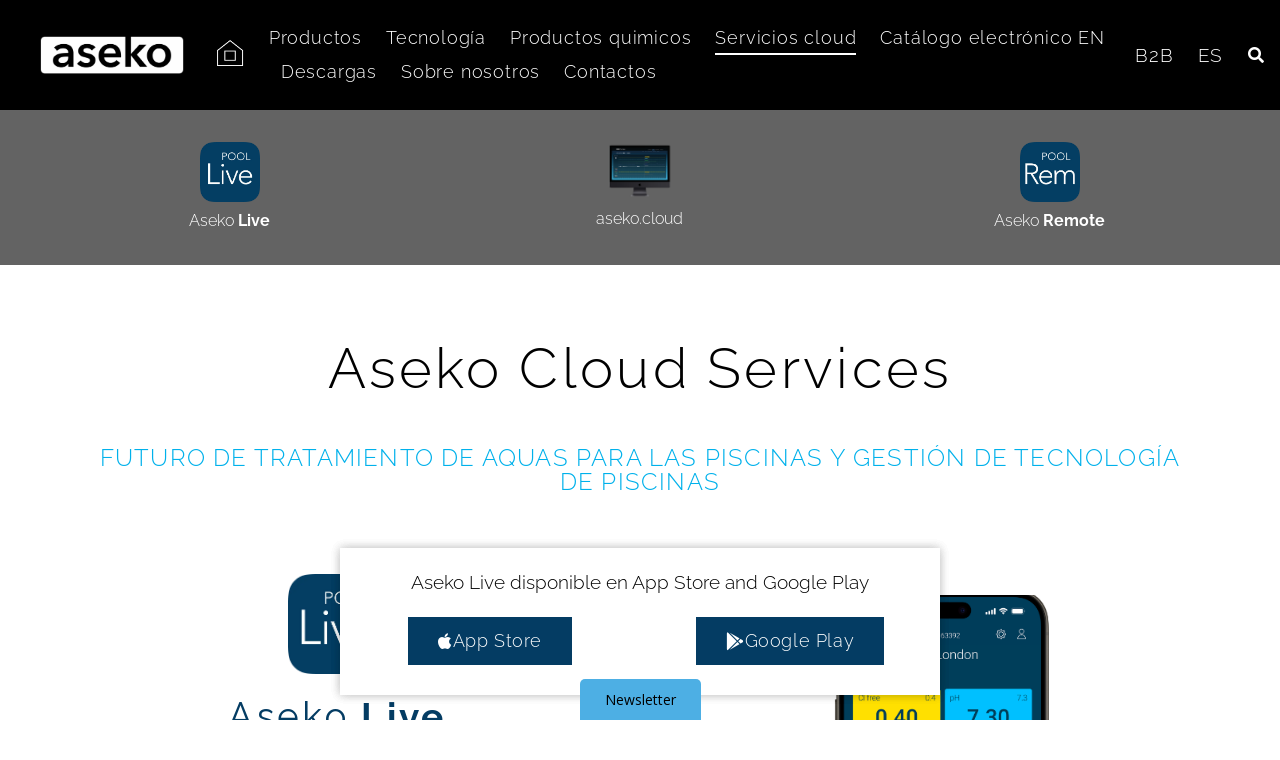

--- FILE ---
content_type: text/css
request_url: https://www.asekopool.com/wp-content/uploads/elementor/css/post-3151.css?ver=1762299559
body_size: 630
content:
.elementor-kit-3151{--e-global-color-primary:#000000;--e-global-color-secondary:#707070;--e-global-color-text:#000000;--e-global-color-accent:#00B1EB;--e-global-color-34d8a471:#EAF6FE;--e-global-color-32ab3849:#B7B4B4;--e-global-color-5c291247:#F6121C;--e-global-color-7dda1bec:#4B4646;--e-global-color-5abe0b59:#E2E2E2;--e-global-color-55c2e1b:#FFDF00;--e-global-color-1f42a76:#000000;--e-global-color-de33fc5:#FFDF00;--e-global-color-c18179a:#1A1A1A;--e-global-color-aa7a6db:#B48D55;--e-global-color-e8dc60f:#043C63;--e-global-color-5271521:#C79656;--e-global-typography-primary-font-family:"Raleway";--e-global-typography-primary-font-weight:500;--e-global-typography-secondary-font-family:"Raleway";--e-global-typography-secondary-font-weight:400;--e-global-typography-text-font-family:"Raleway";--e-global-typography-text-font-weight:300;--e-global-typography-accent-font-family:"Raleway";--e-global-typography-accent-font-weight:500;--e-global-typography-b90a692-font-size:20px;color:#000000;font-family:"Raleway", Sans-serif;}.elementor-kit-3151 button,.elementor-kit-3151 input[type="button"],.elementor-kit-3151 input[type="submit"],.elementor-kit-3151 .elementor-button{background-color:#00B1EB;}.elementor-kit-3151 e-page-transition{background-color:#FFBC7D;}.elementor-section.elementor-section-boxed > .elementor-container{max-width:1140px;}.e-con{--container-max-width:1140px;}.elementor-widget:not(:last-child){margin-block-end:20px;}.elementor-element{--widgets-spacing:20px 20px;--widgets-spacing-row:20px;--widgets-spacing-column:20px;}{}h1.entry-title{display:var(--page-title-display);}.elementor-lightbox{background-color:rgba(0,0,0,0.85);}@media(max-width:1024px){.elementor-section.elementor-section-boxed > .elementor-container{max-width:1024px;}.e-con{--container-max-width:1024px;}}@media(max-width:767px){.elementor-section.elementor-section-boxed > .elementor-container{max-width:767px;}.e-con{--container-max-width:767px;}}

--- FILE ---
content_type: text/css
request_url: https://www.asekopool.com/wp-content/uploads/elementor/css/post-3547.css?ver=1762312937
body_size: 3633
content:
.elementor-3547 .elementor-element.elementor-element-0f49ad3:not(.elementor-motion-effects-element-type-background), .elementor-3547 .elementor-element.elementor-element-0f49ad3 > .elementor-motion-effects-container > .elementor-motion-effects-layer{background-color:rgba(0,0,0,0.61);}.elementor-3547 .elementor-element.elementor-element-0f49ad3 > .elementor-container{max-width:1600px;min-height:155px;}.elementor-3547 .elementor-element.elementor-element-0f49ad3{transition:background 0.3s, border 0.3s, border-radius 0.3s, box-shadow 0.3s;margin-top:0px;margin-bottom:0px;padding:0px 25px 0px 25px;}.elementor-3547 .elementor-element.elementor-element-0f49ad3 > .elementor-background-overlay{transition:background 0.3s, border-radius 0.3s, opacity 0.3s;}.elementor-3547 .elementor-element.elementor-element-9855eb9 > .elementor-element-populated{margin:0px 0px 0px 0px;--e-column-margin-right:0px;--e-column-margin-left:0px;padding:0px 0px 0px 0px;}.elementor-3547 .elementor-element.elementor-element-2c330e9 > .elementor-container{max-width:1600px;}.elementor-3547 .elementor-element.elementor-element-2c330e9{transition:background 0.3s, border 0.3s, border-radius 0.3s, box-shadow 0.3s;margin-top:0px;margin-bottom:0px;}.elementor-3547 .elementor-element.elementor-element-2c330e9 > .elementor-background-overlay{transition:background 0.3s, border-radius 0.3s, opacity 0.3s;}.elementor-3547 .elementor-element.elementor-element-63d99ab > .elementor-widget-wrap > .elementor-widget:not(.elementor-widget__width-auto):not(.elementor-widget__width-initial):not(:last-child):not(.elementor-absolute){margin-bottom:0px;}.elementor-widget-call-to-action .elementor-cta__title{font-family:var( --e-global-typography-primary-font-family ), Sans-serif;font-weight:var( --e-global-typography-primary-font-weight );}.elementor-widget-call-to-action .elementor-cta__description{font-family:var( --e-global-typography-text-font-family ), Sans-serif;font-weight:var( --e-global-typography-text-font-weight );}.elementor-widget-call-to-action .elementor-cta__button{font-family:var( --e-global-typography-accent-font-family ), Sans-serif;font-weight:var( --e-global-typography-accent-font-weight );}.elementor-widget-call-to-action .elementor-ribbon-inner{background-color:var( --e-global-color-accent );font-family:var( --e-global-typography-accent-font-family ), Sans-serif;font-weight:var( --e-global-typography-accent-font-weight );}.elementor-3547 .elementor-element.elementor-element-7a52c9f .elementor-cta .elementor-cta__bg, .elementor-3547 .elementor-element.elementor-element-7a52c9f .elementor-cta .elementor-cta__bg-overlay{transition-duration:1500ms;}.elementor-3547 .elementor-element.elementor-element-7a52c9f .elementor-cta__content{text-align:center;padding:10px 10px 10px 10px;background-color:rgba(0,0,0,0);}.elementor-3547 .elementor-element.elementor-element-7a52c9f .elementor-cta__image{margin-bottom:0px;}.elementor-3547 .elementor-element.elementor-element-7a52c9f .elementor-cta__image img{width:16%;}.elementor-3547 .elementor-element.elementor-element-7a52c9f .elementor-cta__title{font-size:16px;font-weight:300;color:#ffffff;}.elementor-3547 .elementor-element.elementor-element-7a52c9f .elementor-cta__title:not(:last-child){margin-bottom:0px;}.elementor-3547 .elementor-element.elementor-element-7a52c9f .elementor-cta:hover .elementor-cta__content{background-color:rgba(0,177,235,0.69);}.elementor-3547 .elementor-element.elementor-element-cf8dd63 > .elementor-widget-wrap > .elementor-widget:not(.elementor-widget__width-auto):not(.elementor-widget__width-initial):not(:last-child):not(.elementor-absolute){margin-bottom:0px;}.elementor-3547 .elementor-element.elementor-element-cf8dd63 > .elementor-element-populated{transition:background 0.3s, border 0.3s, border-radius 0.3s, box-shadow 0.3s;}.elementor-3547 .elementor-element.elementor-element-cf8dd63 > .elementor-element-populated > .elementor-background-overlay{transition:background 0.3s, border-radius 0.3s, opacity 0.3s;}.elementor-3547 .elementor-element.elementor-element-1858f23 .elementor-cta .elementor-cta__bg, .elementor-3547 .elementor-element.elementor-element-1858f23 .elementor-cta .elementor-cta__bg-overlay{transition-duration:1500ms;}.elementor-3547 .elementor-element.elementor-element-1858f23 .elementor-cta__content{text-align:center;padding:10px 10px 10px 10px;background-color:rgba(0,0,0,0);}.elementor-3547 .elementor-element.elementor-element-1858f23 .elementor-cta__image{margin-bottom:0px;}.elementor-3547 .elementor-element.elementor-element-1858f23 .elementor-cta__image img{width:18%;}.elementor-3547 .elementor-element.elementor-element-1858f23 .elementor-cta__title{font-size:16px;font-weight:300;color:#ffffff;}.elementor-3547 .elementor-element.elementor-element-1858f23 .elementor-cta__title:not(:last-child){margin-bottom:0px;}.elementor-3547 .elementor-element.elementor-element-1858f23 .elementor-cta:hover .elementor-cta__content{background-color:rgba(0,177,235,0.69);}.elementor-3547 .elementor-element.elementor-element-47990c1 > .elementor-widget-wrap > .elementor-widget:not(.elementor-widget__width-auto):not(.elementor-widget__width-initial):not(:last-child):not(.elementor-absolute){margin-bottom:0px;}.elementor-3547 .elementor-element.elementor-element-c32c3cb .elementor-cta .elementor-cta__bg, .elementor-3547 .elementor-element.elementor-element-c32c3cb .elementor-cta .elementor-cta__bg-overlay{transition-duration:1500ms;}.elementor-3547 .elementor-element.elementor-element-c32c3cb .elementor-cta__content{text-align:center;padding:10px 10px 10px 10px;background-color:rgba(0,177,235,0);}.elementor-3547 .elementor-element.elementor-element-c32c3cb .elementor-cta__image{margin-bottom:0px;}.elementor-3547 .elementor-element.elementor-element-c32c3cb .elementor-cta__image img{width:16%;}.elementor-3547 .elementor-element.elementor-element-c32c3cb .elementor-cta__title{font-size:16px;font-weight:300;color:#ffffff;}.elementor-3547 .elementor-element.elementor-element-c32c3cb .elementor-cta__title:not(:last-child){margin-bottom:0px;}.elementor-3547 .elementor-element.elementor-element-c32c3cb .elementor-cta:hover .elementor-cta__content{background-color:rgba(0,177,235,0.69);}.elementor-3547 .elementor-element.elementor-element-d1c9521:not(.elementor-motion-effects-element-type-background), .elementor-3547 .elementor-element.elementor-element-d1c9521 > .elementor-motion-effects-container > .elementor-motion-effects-layer{background-color:#ffffff;}.elementor-3547 .elementor-element.elementor-element-d1c9521 > .elementor-container{max-width:1600px;}.elementor-3547 .elementor-element.elementor-element-d1c9521{transition:background 0.3s, border 0.3s, border-radius 0.3s, box-shadow 0.3s;margin-top:0px;margin-bottom:0px;padding:15px 0px 0px 0px;}.elementor-3547 .elementor-element.elementor-element-d1c9521 > .elementor-background-overlay{transition:background 0.3s, border-radius 0.3s, opacity 0.3s;}.elementor-3547 .elementor-element.elementor-element-37def74:not(.elementor-motion-effects-element-type-background), .elementor-3547 .elementor-element.elementor-element-37def74 > .elementor-motion-effects-container > .elementor-motion-effects-layer{background-color:rgba(255,255,255,0.9);}.elementor-3547 .elementor-element.elementor-element-37def74{transition:background 0.3s, border 0.3s, border-radius 0.3s, box-shadow 0.3s;padding:25px 0px 0px 0px;z-index:10;}.elementor-3547 .elementor-element.elementor-element-37def74 > .elementor-background-overlay{transition:background 0.3s, border-radius 0.3s, opacity 0.3s;}.elementor-widget-heading .elementor-heading-title{font-family:var( --e-global-typography-primary-font-family ), Sans-serif;font-weight:var( --e-global-typography-primary-font-weight );color:var( --e-global-color-primary );}.elementor-3547 .elementor-element.elementor-element-2e84eab > .elementor-widget-container{padding:15px 15px 15px 15px;}.elementor-3547 .elementor-element.elementor-element-2e84eab{text-align:center;}.elementor-3547 .elementor-element.elementor-element-2e84eab .elementor-heading-title{font-size:56px;font-weight:300;letter-spacing:3.3px;color:#000000;}.elementor-3547 .elementor-element.elementor-element-743709a > .elementor-widget-container{padding:15px 15px 15px 15px;}.elementor-3547 .elementor-element.elementor-element-743709a{text-align:center;}.elementor-3547 .elementor-element.elementor-element-743709a .elementor-heading-title{font-size:24px;font-weight:300;letter-spacing:1.2px;color:#00b1eb;}.elementor-3547 .elementor-element.elementor-element-aa17321:not(.elementor-motion-effects-element-type-background), .elementor-3547 .elementor-element.elementor-element-aa17321 > .elementor-motion-effects-container > .elementor-motion-effects-layer{background-color:#ffffff;}.elementor-3547 .elementor-element.elementor-element-aa17321 > .elementor-container{max-width:1600px;}.elementor-3547 .elementor-element.elementor-element-aa17321{transition:background 0.3s, border 0.3s, border-radius 0.3s, box-shadow 0.3s;margin-top:0px;margin-bottom:0px;padding:25px 25px 25px 25px;z-index:10;}.elementor-3547 .elementor-element.elementor-element-aa17321 > .elementor-background-overlay{transition:background 0.3s, border-radius 0.3s, opacity 0.3s;}.elementor-3547 .elementor-element.elementor-element-83fbf6e > .elementor-container > .elementor-column > .elementor-widget-wrap{align-content:center;align-items:center;}.elementor-3547 .elementor-element.elementor-element-83fbf6e > .elementor-container{min-height:75px;}.elementor-3547 .elementor-element.elementor-element-83fbf6e{margin-top:0px;margin-bottom:0px;}.elementor-3547 .elementor-element.elementor-element-01af5db > .elementor-element-populated{border-style:solid;border-width:0px 0px 0px 0px;transition:background 0.8s, border 0.3s, border-radius 0.3s, box-shadow 0.3s;}.elementor-3547 .elementor-element.elementor-element-01af5db > .elementor-element-populated > .elementor-background-overlay{transition:background 0.3s, border-radius 0.3s, opacity 0.3s;}.elementor-widget-image .widget-image-caption{color:var( --e-global-color-text );font-family:var( --e-global-typography-text-font-family ), Sans-serif;font-weight:var( --e-global-typography-text-font-weight );}.elementor-3547 .elementor-element.elementor-element-f650eba img{width:100px;}.elementor-3547 .elementor-element.elementor-element-35a9fa9{text-align:center;}.elementor-3547 .elementor-element.elementor-element-35a9fa9 .elementor-heading-title{font-size:37px;font-weight:400;line-height:1.2em;letter-spacing:3.3px;color:var( --e-global-color-e8dc60f );}.elementor-3547 .elementor-element.elementor-element-289da77 > .elementor-widget-container{padding:15px 15px 15px 15px;}.elementor-3547 .elementor-element.elementor-element-289da77{text-align:center;}.elementor-3547 .elementor-element.elementor-element-289da77 .elementor-heading-title{font-size:22px;font-weight:300;line-height:1.4em;letter-spacing:0.6px;}.elementor-widget-text-editor{font-family:var( --e-global-typography-text-font-family ), Sans-serif;font-weight:var( --e-global-typography-text-font-weight );color:var( --e-global-color-text );}.elementor-widget-text-editor.elementor-drop-cap-view-stacked .elementor-drop-cap{background-color:var( --e-global-color-primary );}.elementor-widget-text-editor.elementor-drop-cap-view-framed .elementor-drop-cap, .elementor-widget-text-editor.elementor-drop-cap-view-default .elementor-drop-cap{color:var( --e-global-color-primary );border-color:var( --e-global-color-primary );}.elementor-3547 .elementor-element.elementor-element-488e396{text-align:center;font-size:20px;}.elementor-3547 .elementor-element.elementor-element-262ceb8:not(.elementor-motion-effects-element-type-background) > .elementor-widget-wrap, .elementor-3547 .elementor-element.elementor-element-262ceb8 > .elementor-widget-wrap > .elementor-motion-effects-container > .elementor-motion-effects-layer{background-color:#FFFFFF;}.elementor-3547 .elementor-element.elementor-element-262ceb8 > .elementor-element-populated{border-style:solid;border-width:0px 0px 0px 0px;transition:background 0.8s, border 0.3s, border-radius 0.3s, box-shadow 0.3s;color:#FFFFFF;margin:0px 0px 0px 0px;--e-column-margin-right:0px;--e-column-margin-left:0px;}.elementor-3547 .elementor-element.elementor-element-262ceb8 > .elementor-element-populated > .elementor-background-overlay{transition:background 0.3s, border-radius 0.3s, opacity 0.3s;}.elementor-widget-slides .elementor-slide-heading{font-family:var( --e-global-typography-primary-font-family ), Sans-serif;font-weight:var( --e-global-typography-primary-font-weight );}.elementor-widget-slides .elementor-slide-description{font-family:var( --e-global-typography-secondary-font-family ), Sans-serif;font-weight:var( --e-global-typography-secondary-font-weight );}.elementor-widget-slides .elementor-slide-button{font-family:var( --e-global-typography-accent-font-family ), Sans-serif;font-weight:var( --e-global-typography-accent-font-weight );}.elementor-3547 .elementor-element.elementor-element-8f4aa7b .elementor-repeater-item-c5fc538 .swiper-slide-bg{background-color:#FFFFFF;background-image:url(https://www.asekopool.com/wp-content/uploads/2024/12/Pool-LIVE-2024-Status-AA-Salt.png);background-size:contain;}.elementor-3547 .elementor-element.elementor-element-8f4aa7b .elementor-repeater-item-e056dc9 .swiper-slide-bg{background-color:#FFFFFF;background-image:url(https://www.asekopool.com/wp-content/uploads/2024/12/Pool-LIVE-2024-Status-AA-Pro.png);background-size:contain;}.elementor-3547 .elementor-element.elementor-element-8f4aa7b .elementor-repeater-item-d1cc985 .swiper-slide-bg{background-color:#FFFFFF;background-image:url(https://www.asekopool.com/wp-content/uploads/2024/12/Pool-LIVE-2024-Status-AA-Home.png);background-size:contain;}.elementor-3547 .elementor-element.elementor-element-8f4aa7b .elementor-repeater-item-86d1a78 .swiper-slide-bg{background-color:#FFFFFF;background-image:url(https://www.asekopool.com/wp-content/uploads/2024/12/Pool-LIVE-2024-Status-AA-Net.png);background-size:contain;}.elementor-3547 .elementor-element.elementor-element-8f4aa7b .swiper-slide{transition-duration:calc(5000ms*1.2);height:60vh;}.elementor-3547 .elementor-element.elementor-element-8f4aa7b > .elementor-widget-container{margin:0px 0px 0px 0px;padding:0px 0px 0px 0px;}.elementor-3547 .elementor-element.elementor-element-8f4aa7b .swiper-slide-contents{max-width:100%;}.elementor-3547 .elementor-element.elementor-element-8f4aa7b .swiper-slide-inner{text-align:center;}.elementor-3547 .elementor-element.elementor-element-ef3a335:not(.elementor-motion-effects-element-type-background), .elementor-3547 .elementor-element.elementor-element-ef3a335 > .elementor-motion-effects-container > .elementor-motion-effects-layer{background-color:#ffffff;}.elementor-3547 .elementor-element.elementor-element-ef3a335 > .elementor-container{max-width:1600px;}.elementor-3547 .elementor-element.elementor-element-ef3a335{transition:background 0.3s, border 0.3s, border-radius 0.3s, box-shadow 0.3s;margin-top:0px;margin-bottom:0px;padding:25px 25px 25px 25px;z-index:10;}.elementor-3547 .elementor-element.elementor-element-ef3a335 > .elementor-background-overlay{transition:background 0.3s, border-radius 0.3s, opacity 0.3s;}.elementor-3547 .elementor-element.elementor-element-b85bfef > .elementor-container > .elementor-column > .elementor-widget-wrap{align-content:center;align-items:center;}.elementor-3547 .elementor-element.elementor-element-b85bfef > .elementor-container{min-height:75px;}.elementor-3547 .elementor-element.elementor-element-b85bfef{margin-top:0px;margin-bottom:0px;}.elementor-3547 .elementor-element.elementor-element-365b4e3 > .elementor-element-populated{border-style:solid;border-width:0px 0px 0px 0px;transition:background 0.8s, border 0.3s, border-radius 0.3s, box-shadow 0.3s;}.elementor-3547 .elementor-element.elementor-element-365b4e3 > .elementor-element-populated > .elementor-background-overlay{transition:background 0.3s, border-radius 0.3s, opacity 0.3s;}.elementor-3547 .elementor-element.elementor-element-047bcf9{text-align:center;}.elementor-3547 .elementor-element.elementor-element-047bcf9 .elementor-heading-title{font-size:22px;font-weight:300;color:#000000;}.elementor-3547 .elementor-element.elementor-element-b3c22d5 > .elementor-container > .elementor-column > .elementor-widget-wrap{align-content:flex-start;align-items:flex-start;}.elementor-3547 .elementor-element.elementor-element-b3c22d5 > .elementor-container{max-width:1600px;}.elementor-3547 .elementor-element.elementor-element-b3c22d5{margin-top:0px;margin-bottom:0px;}.elementor-3547 .elementor-element.elementor-element-e88b2a4 > .elementor-element-populated{border-style:solid;border-width:0px 0px 0px 0px;transition:background 0.8s, border 0.3s, border-radius 0.3s, box-shadow 0.3s;}.elementor-3547 .elementor-element.elementor-element-e88b2a4 > .elementor-element-populated > .elementor-background-overlay{transition:background 0.3s, border-radius 0.3s, opacity 0.3s;}.elementor-3547 .elementor-element.elementor-element-7f503e0 img{width:48%;}.elementor-3547 .elementor-element.elementor-element-e25334f{text-align:center;}.elementor-3547 .elementor-element.elementor-element-e25334f .elementor-heading-title{font-size:18px;font-weight:300;color:#00b1eb;}.elementor-3547 .elementor-element.elementor-element-cb091d8 > .elementor-element-populated{border-style:solid;border-width:0px 0px 0px 0px;transition:background 0.8s, border 0.3s, border-radius 0.3s, box-shadow 0.3s;}.elementor-3547 .elementor-element.elementor-element-cb091d8 > .elementor-element-populated > .elementor-background-overlay{transition:background 0.3s, border-radius 0.3s, opacity 0.3s;}.elementor-3547 .elementor-element.elementor-element-f56f7a3 img{width:60%;}.elementor-3547 .elementor-element.elementor-element-6c238ae{text-align:center;}.elementor-3547 .elementor-element.elementor-element-6c238ae .elementor-heading-title{font-size:18px;font-weight:300;color:#00b1eb;}.elementor-3547 .elementor-element.elementor-element-00fb59d > .elementor-element-populated{border-style:solid;border-width:0px 0px 0px 0px;transition:background 0.8s, border 0.3s, border-radius 0.3s, box-shadow 0.3s;}.elementor-3547 .elementor-element.elementor-element-00fb59d > .elementor-element-populated > .elementor-background-overlay{transition:background 0.3s, border-radius 0.3s, opacity 0.3s;}.elementor-3547 .elementor-element.elementor-element-06de11f img{width:60%;}.elementor-3547 .elementor-element.elementor-element-8afffd5{text-align:center;}.elementor-3547 .elementor-element.elementor-element-8afffd5 .elementor-heading-title{font-size:18px;font-weight:300;color:#00b1eb;}.elementor-3547 .elementor-element.elementor-element-316cd6b > .elementor-element-populated{border-style:solid;border-width:0px 0px 0px 0px;transition:background 0.8s, border 0.3s, border-radius 0.3s, box-shadow 0.3s;}.elementor-3547 .elementor-element.elementor-element-316cd6b > .elementor-element-populated > .elementor-background-overlay{transition:background 0.3s, border-radius 0.3s, opacity 0.3s;}.elementor-3547 .elementor-element.elementor-element-be0d7ee img{width:60%;}.elementor-3547 .elementor-element.elementor-element-202c59e{text-align:center;}.elementor-3547 .elementor-element.elementor-element-202c59e .elementor-heading-title{font-size:18px;font-weight:300;color:#00b1eb;}.elementor-3547 .elementor-element.elementor-element-db25de1 > .elementor-element-populated{border-style:solid;border-width:0px 0px 0px 0px;transition:background 0.8s, border 0.3s, border-radius 0.3s, box-shadow 0.3s;}.elementor-3547 .elementor-element.elementor-element-db25de1 > .elementor-element-populated > .elementor-background-overlay{transition:background 0.3s, border-radius 0.3s, opacity 0.3s;}.elementor-3547 .elementor-element.elementor-element-8bd549d img{width:60%;}.elementor-3547 .elementor-element.elementor-element-1943905{text-align:center;}.elementor-3547 .elementor-element.elementor-element-1943905 .elementor-heading-title{font-size:18px;font-weight:300;color:#00b1eb;}.elementor-3547 .elementor-element.elementor-element-1eaba73 > .elementor-element-populated{border-style:solid;border-width:0px 0px 0px 0px;transition:background 0.8s, border 0.3s, border-radius 0.3s, box-shadow 0.3s;}.elementor-3547 .elementor-element.elementor-element-1eaba73 > .elementor-element-populated > .elementor-background-overlay{transition:background 0.3s, border-radius 0.3s, opacity 0.3s;}.elementor-3547 .elementor-element.elementor-element-ec0ecab img{width:48%;}.elementor-3547 .elementor-element.elementor-element-9f65463{text-align:center;}.elementor-3547 .elementor-element.elementor-element-9f65463 .elementor-heading-title{font-size:18px;font-weight:300;color:#00b1eb;}.elementor-3547 .elementor-element.elementor-element-10c265f > .elementor-container{max-width:600px;}.elementor-3547 .elementor-element.elementor-element-10c265f{transition:background 0.3s, border 0.3s, border-radius 0.3s, box-shadow 0.3s;margin-top:0px;margin-bottom:0px;padding:25px 25px 25px 25px;z-index:13;}.elementor-3547 .elementor-element.elementor-element-10c265f > .elementor-background-overlay{transition:background 0.3s, border-radius 0.3s, opacity 0.3s;}.elementor-3547 .elementor-element.elementor-element-b0565ec:not(.elementor-motion-effects-element-type-background) > .elementor-widget-wrap, .elementor-3547 .elementor-element.elementor-element-b0565ec > .elementor-widget-wrap > .elementor-motion-effects-container > .elementor-motion-effects-layer{background-color:#ffffff;}.elementor-3547 .elementor-element.elementor-element-b0565ec > .elementor-widget-wrap > .elementor-widget:not(.elementor-widget__width-auto):not(.elementor-widget__width-initial):not(:last-child):not(.elementor-absolute){margin-bottom:0px;}.elementor-3547 .elementor-element.elementor-element-b0565ec > .elementor-element-populated{box-shadow:0px 0px 10px 0px rgba(0,0,0,0.1);transition:background 0.3s, border 0.3s, border-radius 0.3s, box-shadow 0.3s;margin:0px 0px 0px 0px;--e-column-margin-right:0px;--e-column-margin-left:0px;padding:25px 0px 10px 0px;}.elementor-3547 .elementor-element.elementor-element-b0565ec > .elementor-element-populated > .elementor-background-overlay{transition:background 0.3s, border-radius 0.3s, opacity 0.3s;}.elementor-3547 .elementor-element.elementor-element-b1b6e45{text-align:center;}.elementor-3547 .elementor-element.elementor-element-b1b6e45 .elementor-heading-title{font-size:19px;font-weight:300;color:#000000;}.elementor-3547 .elementor-element.elementor-element-7659c8a > .elementor-container > .elementor-column > .elementor-widget-wrap{align-content:flex-start;align-items:flex-start;}.elementor-3547 .elementor-element.elementor-element-7659c8a > .elementor-container{max-width:600px;}.elementor-3547 .elementor-element.elementor-element-7659c8a{transition:background 0.3s, border 0.3s, border-radius 0.3s, box-shadow 0.3s;margin-top:0px;margin-bottom:0px;padding:5px 0px 0px 0px;}.elementor-3547 .elementor-element.elementor-element-7659c8a > .elementor-background-overlay{transition:background 0.3s, border-radius 0.3s, opacity 0.3s;}.elementor-3547 .elementor-element.elementor-element-7742811 > .elementor-element-populated{border-style:solid;border-width:0px 0px 0px 0px;transition:background 0.8s, border 0.3s, border-radius 0.3s, box-shadow 0.3s;margin:0px 0px 0px 0px;--e-column-margin-right:0px;--e-column-margin-left:0px;padding:0px 0px 0px 0px;}.elementor-3547 .elementor-element.elementor-element-7742811 > .elementor-element-populated > .elementor-background-overlay{transition:background 0.3s, border-radius 0.3s, opacity 0.3s;}.elementor-widget-button .elementor-button{background-color:var( --e-global-color-accent );font-family:var( --e-global-typography-accent-font-family ), Sans-serif;font-weight:var( --e-global-typography-accent-font-weight );}.elementor-3547 .elementor-element.elementor-element-9b8c7d8 .elementor-button{background-color:var( --e-global-color-e8dc60f );font-size:18px;font-weight:300;letter-spacing:0.6px;fill:#ffffff;color:#ffffff;border-radius:0px 0px 0px 0px;}.elementor-3547 .elementor-element.elementor-element-9b8c7d8 .elementor-button:hover, .elementor-3547 .elementor-element.elementor-element-9b8c7d8 .elementor-button:focus{background-color:#000000;color:#00b1eb;}.elementor-3547 .elementor-element.elementor-element-9b8c7d8 > .elementor-widget-container{margin:20px 20px 20px 20px;}.elementor-3547 .elementor-element.elementor-element-9b8c7d8 .elementor-button-content-wrapper{flex-direction:row;}.elementor-3547 .elementor-element.elementor-element-9b8c7d8 .elementor-button .elementor-button-content-wrapper{gap:17px;}.elementor-3547 .elementor-element.elementor-element-9b8c7d8 .elementor-button:hover svg, .elementor-3547 .elementor-element.elementor-element-9b8c7d8 .elementor-button:focus svg{fill:#00b1eb;}.elementor-3547 .elementor-element.elementor-element-67124c8 > .elementor-element-populated{border-style:solid;border-width:0px 0px 0px 0px;transition:background 0.8s, border 0.3s, border-radius 0.3s, box-shadow 0.3s;margin:0px 0px 0px 0px;--e-column-margin-right:0px;--e-column-margin-left:0px;padding:0px 0px 0px 0px;}.elementor-3547 .elementor-element.elementor-element-67124c8 > .elementor-element-populated > .elementor-background-overlay{transition:background 0.3s, border-radius 0.3s, opacity 0.3s;}.elementor-3547 .elementor-element.elementor-element-23ab329 .elementor-button{background-color:var( --e-global-color-e8dc60f );font-size:18px;font-weight:300;letter-spacing:0.6px;fill:#ffffff;color:#ffffff;border-radius:0px 0px 0px 0px;}.elementor-3547 .elementor-element.elementor-element-23ab329 .elementor-button:hover, .elementor-3547 .elementor-element.elementor-element-23ab329 .elementor-button:focus{background-color:#000000;color:#00b1eb;}.elementor-3547 .elementor-element.elementor-element-23ab329 > .elementor-widget-container{margin:20px 20px 20px 20px;}.elementor-3547 .elementor-element.elementor-element-23ab329 .elementor-button-content-wrapper{flex-direction:row;}.elementor-3547 .elementor-element.elementor-element-23ab329 .elementor-button .elementor-button-content-wrapper{gap:17px;}.elementor-3547 .elementor-element.elementor-element-23ab329 .elementor-button:hover svg, .elementor-3547 .elementor-element.elementor-element-23ab329 .elementor-button:focus svg{fill:#00b1eb;}.elementor-3547 .elementor-element.elementor-element-957125e:not(.elementor-motion-effects-element-type-background), .elementor-3547 .elementor-element.elementor-element-957125e > .elementor-motion-effects-container > .elementor-motion-effects-layer{background-color:#1D1D1D;}.elementor-3547 .elementor-element.elementor-element-957125e > .elementor-container{max-width:1600px;}.elementor-3547 .elementor-element.elementor-element-957125e{transition:background 0.3s, border 0.3s, border-radius 0.3s, box-shadow 0.3s;margin-top:0px;margin-bottom:0px;padding:25px 25px 25px 25px;z-index:10;}.elementor-3547 .elementor-element.elementor-element-957125e > .elementor-background-overlay{transition:background 0.3s, border-radius 0.3s, opacity 0.3s;}.elementor-3547 .elementor-element.elementor-element-6e8e629 > .elementor-container > .elementor-column > .elementor-widget-wrap{align-content:center;align-items:center;}.elementor-3547 .elementor-element.elementor-element-6e8e629 > .elementor-container{min-height:75px;}.elementor-3547 .elementor-element.elementor-element-6e8e629{margin-top:0px;margin-bottom:0px;}.elementor-3547 .elementor-element.elementor-element-135c826 > .elementor-element-populated{border-style:solid;border-width:0px 0px 0px 0px;transition:background 0.8s, border 0.3s, border-radius 0.3s, box-shadow 0.3s;margin:25px 25px 25px 25px;--e-column-margin-right:25px;--e-column-margin-left:25px;}.elementor-3547 .elementor-element.elementor-element-135c826 > .elementor-element-populated > .elementor-background-overlay{transition:background 0.3s, border-radius 0.3s, opacity 0.3s;}.elementor-3547 .elementor-element.elementor-element-035b710 img{width:87%;}.elementor-3547 .elementor-element.elementor-element-25805e1 > .elementor-element-populated{border-style:solid;border-width:0px 0px 0px 0px;transition:background 0.8s, border 0.3s, border-radius 0.3s, box-shadow 0.3s;}.elementor-3547 .elementor-element.elementor-element-25805e1 > .elementor-element-populated > .elementor-background-overlay{transition:background 0.3s, border-radius 0.3s, opacity 0.3s;}.elementor-3547 .elementor-element.elementor-element-06e0b14{text-align:center;}.elementor-3547 .elementor-element.elementor-element-06e0b14 .elementor-heading-title{font-size:37px;font-weight:400;line-height:1.2em;letter-spacing:3.3px;color:#00b1eb;}.elementor-3547 .elementor-element.elementor-element-2fce07e{text-align:center;}.elementor-3547 .elementor-element.elementor-element-2fce07e .elementor-heading-title{font-size:22px;font-weight:300;line-height:1.2em;letter-spacing:3.3px;color:#FFFFFF;}.elementor-3547 .elementor-element.elementor-element-9fb14ed > .elementor-element-populated{border-style:solid;border-width:0px 0px 0px 0px;transition:background 0.8s, border 0.3s, border-radius 0.3s, box-shadow 0.3s;margin:25px 25px 25px 25px;--e-column-margin-right:25px;--e-column-margin-left:25px;}.elementor-3547 .elementor-element.elementor-element-9fb14ed > .elementor-element-populated > .elementor-background-overlay{transition:background 0.3s, border-radius 0.3s, opacity 0.3s;}.elementor-3547 .elementor-element.elementor-element-abd014d img{width:87%;}.elementor-3547 .elementor-element.elementor-element-4e6afc6:not(.elementor-motion-effects-element-type-background), .elementor-3547 .elementor-element.elementor-element-4e6afc6 > .elementor-motion-effects-container > .elementor-motion-effects-layer{background-color:#1D1D1D;}.elementor-3547 .elementor-element.elementor-element-4e6afc6 > .elementor-container{max-width:1600px;}.elementor-3547 .elementor-element.elementor-element-4e6afc6{transition:background 0.3s, border 0.3s, border-radius 0.3s, box-shadow 0.3s;margin-top:0px;margin-bottom:0px;padding:25px 25px 25px 25px;z-index:10;}.elementor-3547 .elementor-element.elementor-element-4e6afc6 > .elementor-background-overlay{transition:background 0.3s, border-radius 0.3s, opacity 0.3s;}.elementor-3547 .elementor-element.elementor-element-c392a29 > .elementor-container > .elementor-column > .elementor-widget-wrap{align-content:center;align-items:center;}.elementor-3547 .elementor-element.elementor-element-c392a29 > .elementor-container{min-height:75px;}.elementor-3547 .elementor-element.elementor-element-c392a29{margin-top:0px;margin-bottom:0px;}.elementor-3547 .elementor-element.elementor-element-1435e29 > .elementor-element-populated{border-style:solid;border-width:0px 0px 0px 0px;transition:background 0.8s, border 0.3s, border-radius 0.3s, box-shadow 0.3s;}.elementor-3547 .elementor-element.elementor-element-1435e29 > .elementor-element-populated > .elementor-background-overlay{transition:background 0.3s, border-radius 0.3s, opacity 0.3s;}.elementor-3547 .elementor-element.elementor-element-80301b3{text-align:center;}.elementor-3547 .elementor-element.elementor-element-80301b3 .elementor-heading-title{font-size:22px;font-weight:300;color:#FFFFFF;}.elementor-3547 .elementor-element.elementor-element-b71b811 > .elementor-container > .elementor-column > .elementor-widget-wrap{align-content:flex-start;align-items:flex-start;}.elementor-3547 .elementor-element.elementor-element-b71b811 > .elementor-container{max-width:1600px;}.elementor-3547 .elementor-element.elementor-element-b71b811{margin-top:0px;margin-bottom:0px;}.elementor-3547 .elementor-element.elementor-element-fc5c195 > .elementor-element-populated{border-style:solid;border-width:0px 0px 0px 0px;transition:background 0.8s, border 0.3s, border-radius 0.3s, box-shadow 0.3s;}.elementor-3547 .elementor-element.elementor-element-fc5c195 > .elementor-element-populated > .elementor-background-overlay{transition:background 0.3s, border-radius 0.3s, opacity 0.3s;}.elementor-3547 .elementor-element.elementor-element-7025a23 img{width:48%;}.elementor-3547 .elementor-element.elementor-element-60a2a77{text-align:center;}.elementor-3547 .elementor-element.elementor-element-60a2a77 .elementor-heading-title{font-size:18px;font-weight:300;color:#00b1eb;}.elementor-3547 .elementor-element.elementor-element-953b677 > .elementor-element-populated{border-style:solid;border-width:0px 0px 0px 0px;transition:background 0.8s, border 0.3s, border-radius 0.3s, box-shadow 0.3s;}.elementor-3547 .elementor-element.elementor-element-953b677 > .elementor-element-populated > .elementor-background-overlay{transition:background 0.3s, border-radius 0.3s, opacity 0.3s;}.elementor-3547 .elementor-element.elementor-element-f86a79d img{width:60%;}.elementor-3547 .elementor-element.elementor-element-28bdb90{text-align:center;}.elementor-3547 .elementor-element.elementor-element-28bdb90 .elementor-heading-title{font-size:18px;font-weight:300;color:#00b1eb;}.elementor-3547 .elementor-element.elementor-element-081184f > .elementor-element-populated{border-style:solid;border-width:0px 0px 0px 0px;transition:background 0.8s, border 0.3s, border-radius 0.3s, box-shadow 0.3s;}.elementor-3547 .elementor-element.elementor-element-081184f > .elementor-element-populated > .elementor-background-overlay{transition:background 0.3s, border-radius 0.3s, opacity 0.3s;}.elementor-3547 .elementor-element.elementor-element-630a213 img{width:60%;}.elementor-3547 .elementor-element.elementor-element-6937381{text-align:center;}.elementor-3547 .elementor-element.elementor-element-6937381 .elementor-heading-title{font-size:18px;font-weight:300;color:#00b1eb;}.elementor-3547 .elementor-element.elementor-element-1b35a92 > .elementor-element-populated{border-style:solid;border-width:0px 0px 0px 0px;transition:background 0.8s, border 0.3s, border-radius 0.3s, box-shadow 0.3s;}.elementor-3547 .elementor-element.elementor-element-1b35a92 > .elementor-element-populated > .elementor-background-overlay{transition:background 0.3s, border-radius 0.3s, opacity 0.3s;}.elementor-3547 .elementor-element.elementor-element-eea0325 img{width:60%;}.elementor-3547 .elementor-element.elementor-element-f9920e6{text-align:center;}.elementor-3547 .elementor-element.elementor-element-f9920e6 .elementor-heading-title{font-size:18px;font-weight:300;color:#00b1eb;}.elementor-3547 .elementor-element.elementor-element-02bdc3f > .elementor-element-populated{border-style:solid;border-width:0px 0px 0px 0px;transition:background 0.8s, border 0.3s, border-radius 0.3s, box-shadow 0.3s;}.elementor-3547 .elementor-element.elementor-element-02bdc3f > .elementor-element-populated > .elementor-background-overlay{transition:background 0.3s, border-radius 0.3s, opacity 0.3s;}.elementor-3547 .elementor-element.elementor-element-0dc0883 img{width:60%;}.elementor-3547 .elementor-element.elementor-element-0637acc{text-align:center;}.elementor-3547 .elementor-element.elementor-element-0637acc .elementor-heading-title{font-size:18px;font-weight:300;color:#00b1eb;}.elementor-3547 .elementor-element.elementor-element-0cac94e > .elementor-element-populated{border-style:solid;border-width:0px 0px 0px 0px;transition:background 0.8s, border 0.3s, border-radius 0.3s, box-shadow 0.3s;}.elementor-3547 .elementor-element.elementor-element-0cac94e > .elementor-element-populated > .elementor-background-overlay{transition:background 0.3s, border-radius 0.3s, opacity 0.3s;}.elementor-3547 .elementor-element.elementor-element-7efa1fc img{width:48%;}.elementor-3547 .elementor-element.elementor-element-deaa56d{text-align:center;}.elementor-3547 .elementor-element.elementor-element-deaa56d .elementor-heading-title{font-size:18px;font-weight:300;color:#00b1eb;}.elementor-3547 .elementor-element.elementor-element-bd8a6ef > .elementor-container{max-width:600px;}.elementor-3547 .elementor-element.elementor-element-bd8a6ef{transition:background 0.3s, border 0.3s, border-radius 0.3s, box-shadow 0.3s;margin-top:0px;margin-bottom:0px;padding:25px 25px 25px 25px;z-index:12;}.elementor-3547 .elementor-element.elementor-element-bd8a6ef > .elementor-background-overlay{transition:background 0.3s, border-radius 0.3s, opacity 0.3s;}.elementor-3547 .elementor-element.elementor-element-51cd92f:not(.elementor-motion-effects-element-type-background) > .elementor-widget-wrap, .elementor-3547 .elementor-element.elementor-element-51cd92f > .elementor-widget-wrap > .elementor-motion-effects-container > .elementor-motion-effects-layer{background-color:#ffffff;}.elementor-3547 .elementor-element.elementor-element-51cd92f > .elementor-widget-wrap > .elementor-widget:not(.elementor-widget__width-auto):not(.elementor-widget__width-initial):not(:last-child):not(.elementor-absolute){margin-bottom:0px;}.elementor-3547 .elementor-element.elementor-element-51cd92f > .elementor-element-populated{box-shadow:0px 0px 10px 0px rgba(0,0,0,0.1);transition:background 0.3s, border 0.3s, border-radius 0.3s, box-shadow 0.3s;margin:0px 0px 0px 0px;--e-column-margin-right:0px;--e-column-margin-left:0px;padding:25px 0px 10px 0px;}.elementor-3547 .elementor-element.elementor-element-51cd92f > .elementor-element-populated > .elementor-background-overlay{transition:background 0.3s, border-radius 0.3s, opacity 0.3s;}.elementor-3547 .elementor-element.elementor-element-151de40{text-align:center;}.elementor-3547 .elementor-element.elementor-element-151de40 .elementor-heading-title{font-size:19px;font-weight:300;color:#000000;}.elementor-3547 .elementor-element.elementor-element-98dbbfb > .elementor-container > .elementor-column > .elementor-widget-wrap{align-content:flex-start;align-items:flex-start;}.elementor-3547 .elementor-element.elementor-element-98dbbfb > .elementor-container{max-width:600px;}.elementor-3547 .elementor-element.elementor-element-98dbbfb{transition:background 0.3s, border 0.3s, border-radius 0.3s, box-shadow 0.3s;margin-top:0px;margin-bottom:0px;padding:5px 0px 0px 0px;}.elementor-3547 .elementor-element.elementor-element-98dbbfb > .elementor-background-overlay{transition:background 0.3s, border-radius 0.3s, opacity 0.3s;}.elementor-3547 .elementor-element.elementor-element-c75e92a > .elementor-element-populated{border-style:solid;border-width:0px 0px 0px 0px;transition:background 0.8s, border 0.3s, border-radius 0.3s, box-shadow 0.3s;margin:0px 0px 0px 0px;--e-column-margin-right:0px;--e-column-margin-left:0px;padding:0px 0px 0px 0px;}.elementor-3547 .elementor-element.elementor-element-c75e92a > .elementor-element-populated > .elementor-background-overlay{transition:background 0.3s, border-radius 0.3s, opacity 0.3s;}.elementor-3547 .elementor-element.elementor-element-9004a64 .elementor-button{background-color:var( --e-global-color-e8dc60f );font-size:18px;font-weight:300;letter-spacing:0.6px;fill:#ffffff;color:#ffffff;border-radius:0px 0px 0px 0px;}.elementor-3547 .elementor-element.elementor-element-9004a64 .elementor-button:hover, .elementor-3547 .elementor-element.elementor-element-9004a64 .elementor-button:focus{background-color:#000000;color:#00b1eb;}.elementor-3547 .elementor-element.elementor-element-9004a64 > .elementor-widget-container{margin:20px 20px 20px 20px;}.elementor-3547 .elementor-element.elementor-element-9004a64 .elementor-button-content-wrapper{flex-direction:row;}.elementor-3547 .elementor-element.elementor-element-9004a64 .elementor-button .elementor-button-content-wrapper{gap:17px;}.elementor-3547 .elementor-element.elementor-element-9004a64 .elementor-button:hover svg, .elementor-3547 .elementor-element.elementor-element-9004a64 .elementor-button:focus svg{fill:#00b1eb;}.elementor-3547 .elementor-element.elementor-element-f7af01d:not(.elementor-motion-effects-element-type-background), .elementor-3547 .elementor-element.elementor-element-f7af01d > .elementor-motion-effects-container > .elementor-motion-effects-layer{background-color:#ffffff;}.elementor-3547 .elementor-element.elementor-element-f7af01d > .elementor-container{max-width:1600px;}.elementor-3547 .elementor-element.elementor-element-f7af01d{transition:background 0.3s, border 0.3s, border-radius 0.3s, box-shadow 0.3s;margin-top:0px;margin-bottom:0px;padding:25px 25px 25px 25px;z-index:10;}.elementor-3547 .elementor-element.elementor-element-f7af01d > .elementor-background-overlay{transition:background 0.3s, border-radius 0.3s, opacity 0.3s;}.elementor-3547 .elementor-element.elementor-element-d404dd5 > .elementor-container > .elementor-column > .elementor-widget-wrap{align-content:center;align-items:center;}.elementor-3547 .elementor-element.elementor-element-d404dd5 > .elementor-container{min-height:75px;}.elementor-3547 .elementor-element.elementor-element-d404dd5{transition:background 0.3s, border 0.3s, border-radius 0.3s, box-shadow 0.3s;margin-top:0px;margin-bottom:0px;}.elementor-3547 .elementor-element.elementor-element-d404dd5 > .elementor-background-overlay{transition:background 0.3s, border-radius 0.3s, opacity 0.3s;}.elementor-3547 .elementor-element.elementor-element-b8bf0d3 > .elementor-element-populated{border-style:solid;border-width:0px 0px 0px 0px;transition:background 0.8s, border 0.3s, border-radius 0.3s, box-shadow 0.3s;}.elementor-3547 .elementor-element.elementor-element-b8bf0d3 > .elementor-element-populated > .elementor-background-overlay{transition:background 0.3s, border-radius 0.3s, opacity 0.3s;}.elementor-3547 .elementor-element.elementor-element-bdfa3f8 img{width:100px;}.elementor-3547 .elementor-element.elementor-element-9376a68{text-align:center;}.elementor-3547 .elementor-element.elementor-element-9376a68 .elementor-heading-title{font-size:37px;font-weight:400;line-height:1.2em;letter-spacing:3.3px;color:var( --e-global-color-e8dc60f );}.elementor-3547 .elementor-element.elementor-element-8c142e4 > .elementor-widget-container{padding:0px 40px 0px 40px;}.elementor-3547 .elementor-element.elementor-element-8c142e4{text-align:center;}.elementor-3547 .elementor-element.elementor-element-8c142e4 .elementor-heading-title{font-size:22px;font-weight:300;line-height:1.2em;letter-spacing:3.3px;color:#000000;}.elementor-3547 .elementor-element.elementor-element-b3c3840 > .elementor-element-populated{border-style:solid;border-width:0px 0px 0px 0px;transition:background 0.8s, border 0.3s, border-radius 0.3s, box-shadow 0.3s;margin:25px 25px 25px 25px;--e-column-margin-right:25px;--e-column-margin-left:25px;}.elementor-3547 .elementor-element.elementor-element-b3c3840 > .elementor-element-populated > .elementor-background-overlay{transition:background 0.3s, border-radius 0.3s, opacity 0.3s;}.elementor-3547 .elementor-element.elementor-element-124f861{--e-image-carousel-slides-to-show:1;}.elementor-3547 .elementor-element.elementor-element-a5d7d74:not(.elementor-motion-effects-element-type-background), .elementor-3547 .elementor-element.elementor-element-a5d7d74 > .elementor-motion-effects-container > .elementor-motion-effects-layer{background-color:#ffffff;}.elementor-3547 .elementor-element.elementor-element-a5d7d74 > .elementor-container{max-width:1600px;}.elementor-3547 .elementor-element.elementor-element-a5d7d74{transition:background 0.3s, border 0.3s, border-radius 0.3s, box-shadow 0.3s;margin-top:0px;margin-bottom:0px;padding:25px 25px 25px 25px;z-index:10;}.elementor-3547 .elementor-element.elementor-element-a5d7d74 > .elementor-background-overlay{transition:background 0.3s, border-radius 0.3s, opacity 0.3s;}.elementor-3547 .elementor-element.elementor-element-e611679 > .elementor-container > .elementor-column > .elementor-widget-wrap{align-content:center;align-items:center;}.elementor-3547 .elementor-element.elementor-element-e611679 > .elementor-container{min-height:75px;}.elementor-3547 .elementor-element.elementor-element-e611679{margin-top:0px;margin-bottom:0px;}.elementor-3547 .elementor-element.elementor-element-ab2db2f > .elementor-element-populated{border-style:solid;border-width:0px 0px 0px 0px;transition:background 0.8s, border 0.3s, border-radius 0.3s, box-shadow 0.3s;}.elementor-3547 .elementor-element.elementor-element-ab2db2f > .elementor-element-populated > .elementor-background-overlay{transition:background 0.3s, border-radius 0.3s, opacity 0.3s;}.elementor-3547 .elementor-element.elementor-element-806bb33{text-align:center;}.elementor-3547 .elementor-element.elementor-element-806bb33 .elementor-heading-title{font-size:22px;font-weight:300;color:#000000;}.elementor-3547 .elementor-element.elementor-element-5b0aff0 > .elementor-container > .elementor-column > .elementor-widget-wrap{align-content:flex-start;align-items:flex-start;}.elementor-3547 .elementor-element.elementor-element-5b0aff0 > .elementor-container{max-width:1600px;}.elementor-3547 .elementor-element.elementor-element-5b0aff0{margin-top:0px;margin-bottom:0px;}.elementor-3547 .elementor-element.elementor-element-b7b35fa > .elementor-element-populated{border-style:solid;border-width:0px 0px 0px 0px;transition:background 0.8s, border 0.3s, border-radius 0.3s, box-shadow 0.3s;}.elementor-3547 .elementor-element.elementor-element-b7b35fa > .elementor-element-populated > .elementor-background-overlay{transition:background 0.3s, border-radius 0.3s, opacity 0.3s;}.elementor-3547 .elementor-element.elementor-element-91e9344 > .elementor-widget-container{margin:0px 0px 0px 0px;padding:0px 0px 0px 0px;}.elementor-3547 .elementor-element.elementor-element-91e9344{text-align:center;}.elementor-3547 .elementor-element.elementor-element-91e9344 .elementor-heading-title{font-size:40px;font-weight:300;color:#00b1eb;}.elementor-3547 .elementor-element.elementor-element-e94d830 > .elementor-widget-container{margin:0px 0px 0px 0px;padding:0px 0px 0px 0px;}.elementor-3547 .elementor-element.elementor-element-e94d830 img{width:20%;}.elementor-3547 .elementor-element.elementor-element-8fb7519 > .elementor-element-populated{border-style:solid;border-width:0px 0px 0px 0px;transition:background 0.8s, border 0.3s, border-radius 0.3s, box-shadow 0.3s;}.elementor-3547 .elementor-element.elementor-element-8fb7519 > .elementor-element-populated > .elementor-background-overlay{transition:background 0.3s, border-radius 0.3s, opacity 0.3s;}.elementor-3547 .elementor-element.elementor-element-9c83d72 > .elementor-widget-container{margin:0px 0px 0px 0px;padding:0px 0px 0px 0px;}.elementor-3547 .elementor-element.elementor-element-9c83d72{text-align:center;}.elementor-3547 .elementor-element.elementor-element-9c83d72 .elementor-heading-title{font-size:40px;font-weight:300;color:#00b1eb;}.elementor-3547 .elementor-element.elementor-element-20c93b6 > .elementor-widget-container{margin:0px 0px 0px 0px;padding:0px 0px 0px 0px;}.elementor-3547 .elementor-element.elementor-element-20c93b6 img{width:20%;}.elementor-3547 .elementor-element.elementor-element-b592d59 > .elementor-container{max-width:600px;}.elementor-3547 .elementor-element.elementor-element-b592d59{transition:background 0.3s, border 0.3s, border-radius 0.3s, box-shadow 0.3s;margin-top:0px;margin-bottom:0px;padding:25px 25px 25px 25px;z-index:11;}.elementor-3547 .elementor-element.elementor-element-b592d59 > .elementor-background-overlay{transition:background 0.3s, border-radius 0.3s, opacity 0.3s;}.elementor-3547 .elementor-element.elementor-element-0b28e9e:not(.elementor-motion-effects-element-type-background) > .elementor-widget-wrap, .elementor-3547 .elementor-element.elementor-element-0b28e9e > .elementor-widget-wrap > .elementor-motion-effects-container > .elementor-motion-effects-layer{background-color:#ffffff;}.elementor-3547 .elementor-element.elementor-element-0b28e9e > .elementor-widget-wrap > .elementor-widget:not(.elementor-widget__width-auto):not(.elementor-widget__width-initial):not(:last-child):not(.elementor-absolute){margin-bottom:0px;}.elementor-3547 .elementor-element.elementor-element-0b28e9e > .elementor-element-populated{box-shadow:0px 0px 10px 0px rgba(0,0,0,0.1);transition:background 0.3s, border 0.3s, border-radius 0.3s, box-shadow 0.3s;margin:0px 0px 0px 0px;--e-column-margin-right:0px;--e-column-margin-left:0px;padding:25px 0px 10px 0px;}.elementor-3547 .elementor-element.elementor-element-0b28e9e > .elementor-element-populated > .elementor-background-overlay{transition:background 0.3s, border-radius 0.3s, opacity 0.3s;}.elementor-3547 .elementor-element.elementor-element-8cfa33c{text-align:center;}.elementor-3547 .elementor-element.elementor-element-8cfa33c .elementor-heading-title{font-size:19px;font-weight:300;color:#000000;}.elementor-3547 .elementor-element.elementor-element-e6b3fee > .elementor-container > .elementor-column > .elementor-widget-wrap{align-content:flex-start;align-items:flex-start;}.elementor-3547 .elementor-element.elementor-element-e6b3fee > .elementor-container{max-width:600px;}.elementor-3547 .elementor-element.elementor-element-e6b3fee{transition:background 0.3s, border 0.3s, border-radius 0.3s, box-shadow 0.3s;margin-top:0px;margin-bottom:0px;padding:5px 0px 0px 0px;}.elementor-3547 .elementor-element.elementor-element-e6b3fee > .elementor-background-overlay{transition:background 0.3s, border-radius 0.3s, opacity 0.3s;}.elementor-3547 .elementor-element.elementor-element-316ba92 > .elementor-element-populated{border-style:solid;border-width:0px 0px 0px 0px;transition:background 0.8s, border 0.3s, border-radius 0.3s, box-shadow 0.3s;margin:0px 0px 0px 0px;--e-column-margin-right:0px;--e-column-margin-left:0px;padding:0px 0px 0px 0px;}.elementor-3547 .elementor-element.elementor-element-316ba92 > .elementor-element-populated > .elementor-background-overlay{transition:background 0.3s, border-radius 0.3s, opacity 0.3s;}.elementor-3547 .elementor-element.elementor-element-bd39871 .elementor-button{background-color:var( --e-global-color-e8dc60f );font-size:18px;font-weight:300;letter-spacing:0.6px;fill:#ffffff;color:#ffffff;border-radius:0px 0px 0px 0px;}.elementor-3547 .elementor-element.elementor-element-bd39871 .elementor-button:hover, .elementor-3547 .elementor-element.elementor-element-bd39871 .elementor-button:focus{background-color:#000000;color:#00b1eb;}.elementor-3547 .elementor-element.elementor-element-bd39871 > .elementor-widget-container{margin:20px 20px 20px 20px;}.elementor-3547 .elementor-element.elementor-element-bd39871 .elementor-button-content-wrapper{flex-direction:row;}.elementor-3547 .elementor-element.elementor-element-bd39871 .elementor-button .elementor-button-content-wrapper{gap:17px;}.elementor-3547 .elementor-element.elementor-element-bd39871 .elementor-button:hover svg, .elementor-3547 .elementor-element.elementor-element-bd39871 .elementor-button:focus svg{fill:#00b1eb;}.elementor-3547 .elementor-element.elementor-element-19afd2b > .elementor-element-populated{border-style:solid;border-width:0px 0px 0px 0px;transition:background 0.8s, border 0.3s, border-radius 0.3s, box-shadow 0.3s;margin:0px 0px 0px 0px;--e-column-margin-right:0px;--e-column-margin-left:0px;padding:0px 0px 0px 0px;}.elementor-3547 .elementor-element.elementor-element-19afd2b > .elementor-element-populated > .elementor-background-overlay{transition:background 0.3s, border-radius 0.3s, opacity 0.3s;}.elementor-3547 .elementor-element.elementor-element-d7ac13d .elementor-button{background-color:var( --e-global-color-e8dc60f );font-size:18px;font-weight:300;letter-spacing:0.6px;fill:#ffffff;color:#ffffff;border-radius:0px 0px 0px 0px;}.elementor-3547 .elementor-element.elementor-element-d7ac13d .elementor-button:hover, .elementor-3547 .elementor-element.elementor-element-d7ac13d .elementor-button:focus{background-color:#000000;color:#00b1eb;}.elementor-3547 .elementor-element.elementor-element-d7ac13d > .elementor-widget-container{margin:20px 20px 20px 20px;}.elementor-3547 .elementor-element.elementor-element-d7ac13d .elementor-button-content-wrapper{flex-direction:row;}.elementor-3547 .elementor-element.elementor-element-d7ac13d .elementor-button .elementor-button-content-wrapper{gap:17px;}.elementor-3547 .elementor-element.elementor-element-d7ac13d .elementor-button:hover svg, .elementor-3547 .elementor-element.elementor-element-d7ac13d .elementor-button:focus svg{fill:#00b1eb;}body.elementor-page-3547:not(.elementor-motion-effects-element-type-background), body.elementor-page-3547 > .elementor-motion-effects-container > .elementor-motion-effects-layer{background-color:#ffffff;}@media(min-width:768px){.elementor-3547 .elementor-element.elementor-element-7742811{width:50%;}.elementor-3547 .elementor-element.elementor-element-67124c8{width:50%;}.elementor-3547 .elementor-element.elementor-element-135c826{width:50%;}.elementor-3547 .elementor-element.elementor-element-25805e1{width:47.666%;}.elementor-3547 .elementor-element.elementor-element-9fb14ed{width:2%;}.elementor-3547 .elementor-element.elementor-element-316ba92{width:50%;}.elementor-3547 .elementor-element.elementor-element-19afd2b{width:50%;}}@media(max-width:1024px) and (min-width:768px){.elementor-3547 .elementor-element.elementor-element-64432fc{width:100%;}.elementor-3547 .elementor-element.elementor-element-01af5db{width:100%;}.elementor-3547 .elementor-element.elementor-element-262ceb8{width:50%;}.elementor-3547 .elementor-element.elementor-element-25805e1{width:100%;}.elementor-3547 .elementor-element.elementor-element-9fb14ed{width:100%;}.elementor-3547 .elementor-element.elementor-element-b8bf0d3{width:100%;}.elementor-3547 .elementor-element.elementor-element-b3c3840{width:100%;}}

--- FILE ---
content_type: text/css
request_url: https://www.asekopool.com/wp-content/uploads/elementor/css/post-15.css?ver=1762299560
body_size: 2458
content:
.elementor-15 .elementor-element.elementor-element-f226435:not(.elementor-motion-effects-element-type-background), .elementor-15 .elementor-element.elementor-element-f226435 > .elementor-motion-effects-container > .elementor-motion-effects-layer{background-color:transparent;background-image:linear-gradient(180deg, rgba(0,0,0,0.98) 0%, rgba(0,0,0,0.66) 98%);}.elementor-15 .elementor-element.elementor-element-f226435 > .elementor-container{min-height:110px;}.elementor-15 .elementor-element.elementor-element-f226435{z-index:51;}.elementor-bc-flex-widget .elementor-15 .elementor-element.elementor-element-c0590e5.elementor-column .elementor-widget-wrap{align-items:center;}.elementor-15 .elementor-element.elementor-element-c0590e5.elementor-column.elementor-element[data-element_type="column"] > .elementor-widget-wrap.elementor-element-populated{align-content:center;align-items:center;}.elementor-widget-image .widget-image-caption{color:var( --e-global-color-text );font-family:var( --e-global-typography-text-font-family ), Sans-serif;font-weight:var( --e-global-typography-text-font-weight );}.elementor-15 .elementor-element.elementor-element-a53c3e3 > .elementor-widget-container{padding:0px 0px 0px 40px;}.elementor-15 .elementor-element.elementor-element-a53c3e3{text-align:left;}.elementor-15 .elementor-element.elementor-element-a53c3e3 img{width:144px;}.elementor-bc-flex-widget .elementor-15 .elementor-element.elementor-element-cfa5067.elementor-column .elementor-widget-wrap{align-items:center;}.elementor-15 .elementor-element.elementor-element-cfa5067.elementor-column.elementor-element[data-element_type="column"] > .elementor-widget-wrap.elementor-element-populated{align-content:center;align-items:center;}.elementor-15 .elementor-element.elementor-element-7976b13 > .elementor-widget-container{margin:0px 0px 0px 0px;padding:0px 0px 4px 0px;}.elementor-15 .elementor-element.elementor-element-7976b13{text-align:center;}.elementor-15 .elementor-element.elementor-element-7976b13 img{width:28px;}.elementor-bc-flex-widget .elementor-15 .elementor-element.elementor-element-bac178a.elementor-column .elementor-widget-wrap{align-items:center;}.elementor-15 .elementor-element.elementor-element-bac178a.elementor-column.elementor-element[data-element_type="column"] > .elementor-widget-wrap.elementor-element-populated{align-content:center;align-items:center;}.elementor-widget-nav-menu .elementor-nav-menu .elementor-item{font-family:var( --e-global-typography-primary-font-family ), Sans-serif;font-weight:var( --e-global-typography-primary-font-weight );}.elementor-widget-nav-menu .elementor-nav-menu--main .elementor-item{color:var( --e-global-color-text );fill:var( --e-global-color-text );}.elementor-widget-nav-menu .elementor-nav-menu--main .elementor-item:hover,
					.elementor-widget-nav-menu .elementor-nav-menu--main .elementor-item.elementor-item-active,
					.elementor-widget-nav-menu .elementor-nav-menu--main .elementor-item.highlighted,
					.elementor-widget-nav-menu .elementor-nav-menu--main .elementor-item:focus{color:var( --e-global-color-accent );fill:var( --e-global-color-accent );}.elementor-widget-nav-menu .elementor-nav-menu--main:not(.e--pointer-framed) .elementor-item:before,
					.elementor-widget-nav-menu .elementor-nav-menu--main:not(.e--pointer-framed) .elementor-item:after{background-color:var( --e-global-color-accent );}.elementor-widget-nav-menu .e--pointer-framed .elementor-item:before,
					.elementor-widget-nav-menu .e--pointer-framed .elementor-item:after{border-color:var( --e-global-color-accent );}.elementor-widget-nav-menu{--e-nav-menu-divider-color:var( --e-global-color-text );}.elementor-widget-nav-menu .elementor-nav-menu--dropdown .elementor-item, .elementor-widget-nav-menu .elementor-nav-menu--dropdown  .elementor-sub-item{font-family:var( --e-global-typography-accent-font-family ), Sans-serif;font-weight:var( --e-global-typography-accent-font-weight );}.elementor-15 .elementor-element.elementor-element-71495fa .elementor-nav-menu .elementor-item{font-size:18px;font-weight:300;letter-spacing:0.8px;}.elementor-15 .elementor-element.elementor-element-71495fa .elementor-nav-menu--main .elementor-item{color:#ffffff;fill:#ffffff;padding-left:0px;padding-right:0px;padding-top:7px;padding-bottom:7px;}.elementor-15 .elementor-element.elementor-element-71495fa .elementor-nav-menu--main:not(.e--pointer-framed) .elementor-item:before,
					.elementor-15 .elementor-element.elementor-element-71495fa .elementor-nav-menu--main:not(.e--pointer-framed) .elementor-item:after{background-color:#00b1eb;}.elementor-15 .elementor-element.elementor-element-71495fa .e--pointer-framed .elementor-item:before,
					.elementor-15 .elementor-element.elementor-element-71495fa .e--pointer-framed .elementor-item:after{border-color:#00b1eb;}.elementor-15 .elementor-element.elementor-element-71495fa .elementor-nav-menu--main:not(.e--pointer-framed) .elementor-item.elementor-item-active:before,
					.elementor-15 .elementor-element.elementor-element-71495fa .elementor-nav-menu--main:not(.e--pointer-framed) .elementor-item.elementor-item-active:after{background-color:#ffffff;}.elementor-15 .elementor-element.elementor-element-71495fa .e--pointer-framed .elementor-item.elementor-item-active:before,
					.elementor-15 .elementor-element.elementor-element-71495fa .e--pointer-framed .elementor-item.elementor-item-active:after{border-color:#ffffff;}.elementor-15 .elementor-element.elementor-element-71495fa .e--pointer-framed .elementor-item:before{border-width:2px;}.elementor-15 .elementor-element.elementor-element-71495fa .e--pointer-framed.e--animation-draw .elementor-item:before{border-width:0 0 2px 2px;}.elementor-15 .elementor-element.elementor-element-71495fa .e--pointer-framed.e--animation-draw .elementor-item:after{border-width:2px 2px 0 0;}.elementor-15 .elementor-element.elementor-element-71495fa .e--pointer-framed.e--animation-corners .elementor-item:before{border-width:2px 0 0 2px;}.elementor-15 .elementor-element.elementor-element-71495fa .e--pointer-framed.e--animation-corners .elementor-item:after{border-width:0 2px 2px 0;}.elementor-15 .elementor-element.elementor-element-71495fa .e--pointer-underline .elementor-item:after,
					 .elementor-15 .elementor-element.elementor-element-71495fa .e--pointer-overline .elementor-item:before,
					 .elementor-15 .elementor-element.elementor-element-71495fa .e--pointer-double-line .elementor-item:before,
					 .elementor-15 .elementor-element.elementor-element-71495fa .e--pointer-double-line .elementor-item:after{height:2px;}.elementor-15 .elementor-element.elementor-element-71495fa{--e-nav-menu-horizontal-menu-item-margin:calc( 24px / 2 );}.elementor-15 .elementor-element.elementor-element-71495fa .elementor-nav-menu--main:not(.elementor-nav-menu--layout-horizontal) .elementor-nav-menu > li:not(:last-child){margin-bottom:24px;}.elementor-15 .elementor-element.elementor-element-71495fa .elementor-nav-menu--dropdown a, .elementor-15 .elementor-element.elementor-element-71495fa .elementor-menu-toggle{color:#000000;fill:#000000;}.elementor-15 .elementor-element.elementor-element-71495fa .elementor-nav-menu--dropdown{background-color:#ffffff;border-radius:0px 0px 0px 0px;}.elementor-15 .elementor-element.elementor-element-71495fa .elementor-nav-menu--dropdown a:hover,
					.elementor-15 .elementor-element.elementor-element-71495fa .elementor-nav-menu--dropdown a:focus,
					.elementor-15 .elementor-element.elementor-element-71495fa .elementor-nav-menu--dropdown a.elementor-item-active,
					.elementor-15 .elementor-element.elementor-element-71495fa .elementor-nav-menu--dropdown a.highlighted,
					.elementor-15 .elementor-element.elementor-element-71495fa .elementor-menu-toggle:hover,
					.elementor-15 .elementor-element.elementor-element-71495fa .elementor-menu-toggle:focus{color:#00b1eb;}.elementor-15 .elementor-element.elementor-element-71495fa .elementor-nav-menu--dropdown a:hover,
					.elementor-15 .elementor-element.elementor-element-71495fa .elementor-nav-menu--dropdown a:focus,
					.elementor-15 .elementor-element.elementor-element-71495fa .elementor-nav-menu--dropdown a.elementor-item-active,
					.elementor-15 .elementor-element.elementor-element-71495fa .elementor-nav-menu--dropdown a.highlighted{background-color:rgba(255,255,255,0.84);}.elementor-15 .elementor-element.elementor-element-71495fa .elementor-nav-menu--dropdown .elementor-item, .elementor-15 .elementor-element.elementor-element-71495fa .elementor-nav-menu--dropdown  .elementor-sub-item{font-size:13px;font-weight:400;letter-spacing:0px;}.elementor-15 .elementor-element.elementor-element-71495fa .elementor-nav-menu--dropdown li:first-child a{border-top-left-radius:0px;border-top-right-radius:0px;}.elementor-15 .elementor-element.elementor-element-71495fa .elementor-nav-menu--dropdown li:last-child a{border-bottom-right-radius:0px;border-bottom-left-radius:0px;}.elementor-15 .elementor-element.elementor-element-71495fa .elementor-nav-menu--main .elementor-nav-menu--dropdown, .elementor-15 .elementor-element.elementor-element-71495fa .elementor-nav-menu__container.elementor-nav-menu--dropdown{box-shadow:0px 5px 5px 0px rgba(0,0,0,0.09);}.elementor-15 .elementor-element.elementor-element-71495fa .elementor-nav-menu--dropdown a{padding-left:15px;padding-right:15px;padding-top:10px;padding-bottom:10px;}.elementor-15 .elementor-element.elementor-element-71495fa .elementor-nav-menu--main > .elementor-nav-menu > li > .elementor-nav-menu--dropdown, .elementor-15 .elementor-element.elementor-element-71495fa .elementor-nav-menu__container.elementor-nav-menu--dropdown{margin-top:0px !important;}.elementor-bc-flex-widget .elementor-15 .elementor-element.elementor-element-38fb11d.elementor-column .elementor-widget-wrap{align-items:center;}.elementor-15 .elementor-element.elementor-element-38fb11d.elementor-column.elementor-element[data-element_type="column"] > .elementor-widget-wrap.elementor-element-populated{align-content:center;align-items:center;}.elementor-15 .elementor-element.elementor-element-1b2960b .elementor-menu-toggle{margin:0 auto;}.elementor-15 .elementor-element.elementor-element-1b2960b .elementor-nav-menu .elementor-item{font-size:19px;font-weight:300;letter-spacing:0.8px;}.elementor-15 .elementor-element.elementor-element-1b2960b .elementor-nav-menu--main .elementor-item{color:#ffffff;fill:#ffffff;padding-left:0px;padding-right:0px;padding-top:7px;padding-bottom:7px;}.elementor-15 .elementor-element.elementor-element-1b2960b .elementor-nav-menu--main:not(.e--pointer-framed) .elementor-item:before,
					.elementor-15 .elementor-element.elementor-element-1b2960b .elementor-nav-menu--main:not(.e--pointer-framed) .elementor-item:after{background-color:#00b1eb;}.elementor-15 .elementor-element.elementor-element-1b2960b .e--pointer-framed .elementor-item:before,
					.elementor-15 .elementor-element.elementor-element-1b2960b .e--pointer-framed .elementor-item:after{border-color:#00b1eb;}.elementor-15 .elementor-element.elementor-element-1b2960b .elementor-nav-menu--main:not(.e--pointer-framed) .elementor-item.elementor-item-active:before,
					.elementor-15 .elementor-element.elementor-element-1b2960b .elementor-nav-menu--main:not(.e--pointer-framed) .elementor-item.elementor-item-active:after{background-color:#ffffff;}.elementor-15 .elementor-element.elementor-element-1b2960b .e--pointer-framed .elementor-item.elementor-item-active:before,
					.elementor-15 .elementor-element.elementor-element-1b2960b .e--pointer-framed .elementor-item.elementor-item-active:after{border-color:#ffffff;}.elementor-15 .elementor-element.elementor-element-1b2960b .e--pointer-framed .elementor-item:before{border-width:2px;}.elementor-15 .elementor-element.elementor-element-1b2960b .e--pointer-framed.e--animation-draw .elementor-item:before{border-width:0 0 2px 2px;}.elementor-15 .elementor-element.elementor-element-1b2960b .e--pointer-framed.e--animation-draw .elementor-item:after{border-width:2px 2px 0 0;}.elementor-15 .elementor-element.elementor-element-1b2960b .e--pointer-framed.e--animation-corners .elementor-item:before{border-width:2px 0 0 2px;}.elementor-15 .elementor-element.elementor-element-1b2960b .e--pointer-framed.e--animation-corners .elementor-item:after{border-width:0 2px 2px 0;}.elementor-15 .elementor-element.elementor-element-1b2960b .e--pointer-underline .elementor-item:after,
					 .elementor-15 .elementor-element.elementor-element-1b2960b .e--pointer-overline .elementor-item:before,
					 .elementor-15 .elementor-element.elementor-element-1b2960b .e--pointer-double-line .elementor-item:before,
					 .elementor-15 .elementor-element.elementor-element-1b2960b .e--pointer-double-line .elementor-item:after{height:2px;}.elementor-15 .elementor-element.elementor-element-1b2960b{--e-nav-menu-horizontal-menu-item-margin:calc( 24px / 2 );}.elementor-15 .elementor-element.elementor-element-1b2960b .elementor-nav-menu--main:not(.elementor-nav-menu--layout-horizontal) .elementor-nav-menu > li:not(:last-child){margin-bottom:24px;}.elementor-15 .elementor-element.elementor-element-1b2960b .elementor-nav-menu--dropdown a, .elementor-15 .elementor-element.elementor-element-1b2960b .elementor-menu-toggle{color:#000000;fill:#000000;}.elementor-15 .elementor-element.elementor-element-1b2960b .elementor-nav-menu--dropdown{background-color:#ffffff;border-radius:0px 0px 0px 0px;}.elementor-15 .elementor-element.elementor-element-1b2960b .elementor-nav-menu--dropdown a:hover,
					.elementor-15 .elementor-element.elementor-element-1b2960b .elementor-nav-menu--dropdown a:focus,
					.elementor-15 .elementor-element.elementor-element-1b2960b .elementor-nav-menu--dropdown a.elementor-item-active,
					.elementor-15 .elementor-element.elementor-element-1b2960b .elementor-nav-menu--dropdown a.highlighted,
					.elementor-15 .elementor-element.elementor-element-1b2960b .elementor-menu-toggle:hover,
					.elementor-15 .elementor-element.elementor-element-1b2960b .elementor-menu-toggle:focus{color:#00b1eb;}.elementor-15 .elementor-element.elementor-element-1b2960b .elementor-nav-menu--dropdown a:hover,
					.elementor-15 .elementor-element.elementor-element-1b2960b .elementor-nav-menu--dropdown a:focus,
					.elementor-15 .elementor-element.elementor-element-1b2960b .elementor-nav-menu--dropdown a.elementor-item-active,
					.elementor-15 .elementor-element.elementor-element-1b2960b .elementor-nav-menu--dropdown a.highlighted{background-color:rgba(255,255,255,0.84);}.elementor-15 .elementor-element.elementor-element-1b2960b .elementor-nav-menu--dropdown .elementor-item, .elementor-15 .elementor-element.elementor-element-1b2960b .elementor-nav-menu--dropdown  .elementor-sub-item{font-size:13px;font-weight:400;letter-spacing:0px;}.elementor-15 .elementor-element.elementor-element-1b2960b .elementor-nav-menu--dropdown li:first-child a{border-top-left-radius:0px;border-top-right-radius:0px;}.elementor-15 .elementor-element.elementor-element-1b2960b .elementor-nav-menu--dropdown li:last-child a{border-bottom-right-radius:0px;border-bottom-left-radius:0px;}.elementor-15 .elementor-element.elementor-element-1b2960b .elementor-nav-menu--main .elementor-nav-menu--dropdown, .elementor-15 .elementor-element.elementor-element-1b2960b .elementor-nav-menu__container.elementor-nav-menu--dropdown{box-shadow:0px 5px 5px 0px rgba(0,0,0,0.09);}.elementor-15 .elementor-element.elementor-element-1b2960b .elementor-nav-menu--dropdown a{padding-left:15px;padding-right:15px;padding-top:10px;padding-bottom:10px;}.elementor-15 .elementor-element.elementor-element-1b2960b .elementor-nav-menu--main > .elementor-nav-menu > li > .elementor-nav-menu--dropdown, .elementor-15 .elementor-element.elementor-element-1b2960b .elementor-nav-menu__container.elementor-nav-menu--dropdown{margin-top:0px !important;}.elementor-bc-flex-widget .elementor-15 .elementor-element.elementor-element-7ec347a.elementor-column .elementor-widget-wrap{align-items:center;}.elementor-15 .elementor-element.elementor-element-7ec347a.elementor-column.elementor-element[data-element_type="column"] > .elementor-widget-wrap.elementor-element-populated{align-content:center;align-items:center;}.elementor-widget-search-form input[type="search"].elementor-search-form__input{font-family:var( --e-global-typography-text-font-family ), Sans-serif;font-weight:var( --e-global-typography-text-font-weight );}.elementor-widget-search-form .elementor-search-form__input,
					.elementor-widget-search-form .elementor-search-form__icon,
					.elementor-widget-search-form .elementor-lightbox .dialog-lightbox-close-button,
					.elementor-widget-search-form .elementor-lightbox .dialog-lightbox-close-button:hover,
					.elementor-widget-search-form.elementor-search-form--skin-full_screen input[type="search"].elementor-search-form__input{color:var( --e-global-color-text );fill:var( --e-global-color-text );}.elementor-widget-search-form .elementor-search-form__submit{font-family:var( --e-global-typography-text-font-family ), Sans-serif;font-weight:var( --e-global-typography-text-font-weight );background-color:var( --e-global-color-secondary );}.elementor-15 .elementor-element.elementor-element-c136d84 .elementor-search-form{text-align:center;}.elementor-15 .elementor-element.elementor-element-c136d84 .elementor-search-form__toggle{--e-search-form-toggle-size:29px;--e-search-form-toggle-color:#ffffff;}.elementor-15 .elementor-element.elementor-element-c136d84 .elementor-search-form__input,
					.elementor-15 .elementor-element.elementor-element-c136d84 .elementor-search-form__icon,
					.elementor-15 .elementor-element.elementor-element-c136d84 .elementor-lightbox .dialog-lightbox-close-button,
					.elementor-15 .elementor-element.elementor-element-c136d84 .elementor-lightbox .dialog-lightbox-close-button:hover,
					.elementor-15 .elementor-element.elementor-element-c136d84.elementor-search-form--skin-full_screen input[type="search"].elementor-search-form__input{color:#ffffff;fill:#ffffff;}.elementor-15 .elementor-element.elementor-element-c136d84:not(.elementor-search-form--skin-full_screen) .elementor-search-form__container{border-radius:3px;}.elementor-15 .elementor-element.elementor-element-c136d84.elementor-search-form--skin-full_screen input[type="search"].elementor-search-form__input{border-radius:3px;}.elementor-15 .elementor-element.elementor-element-6c9dff6:not(.elementor-motion-effects-element-type-background), .elementor-15 .elementor-element.elementor-element-6c9dff6 > .elementor-motion-effects-container > .elementor-motion-effects-layer{background-color:transparent;background-image:linear-gradient(180deg, rgba(0,0,0,0.98) 0%, rgba(0,0,0,0.66) 98%);}.elementor-15 .elementor-element.elementor-element-6c9dff6 > .elementor-container{min-height:110px;}.elementor-15 .elementor-element.elementor-element-6c9dff6{z-index:51;}.elementor-bc-flex-widget .elementor-15 .elementor-element.elementor-element-468485f.elementor-column .elementor-widget-wrap{align-items:center;}.elementor-15 .elementor-element.elementor-element-468485f.elementor-column.elementor-element[data-element_type="column"] > .elementor-widget-wrap.elementor-element-populated{align-content:center;align-items:center;}.elementor-15 .elementor-element.elementor-element-15db39e > .elementor-widget-container{padding:0px 0px 0px 40px;}.elementor-15 .elementor-element.elementor-element-15db39e{text-align:left;}.elementor-15 .elementor-element.elementor-element-15db39e img{width:144px;}.elementor-bc-flex-widget .elementor-15 .elementor-element.elementor-element-779c301.elementor-column .elementor-widget-wrap{align-items:center;}.elementor-15 .elementor-element.elementor-element-779c301.elementor-column.elementor-element[data-element_type="column"] > .elementor-widget-wrap.elementor-element-populated{align-content:center;align-items:center;}.elementor-15 .elementor-element.elementor-element-489718e > .elementor-widget-container{margin:0px 0px 0px 0px;padding:0px 0px 4px 0px;}.elementor-15 .elementor-element.elementor-element-489718e{text-align:center;}.elementor-15 .elementor-element.elementor-element-489718e img{width:28px;}.elementor-15 .elementor-element.elementor-element-a0a65c7 .elementor-search-form{text-align:center;}.elementor-15 .elementor-element.elementor-element-a0a65c7 .elementor-search-form__toggle{--e-search-form-toggle-size:39px;--e-search-form-toggle-color:#ffffff;}.elementor-15 .elementor-element.elementor-element-a0a65c7 .elementor-search-form__input,
					.elementor-15 .elementor-element.elementor-element-a0a65c7 .elementor-search-form__icon,
					.elementor-15 .elementor-element.elementor-element-a0a65c7 .elementor-lightbox .dialog-lightbox-close-button,
					.elementor-15 .elementor-element.elementor-element-a0a65c7 .elementor-lightbox .dialog-lightbox-close-button:hover,
					.elementor-15 .elementor-element.elementor-element-a0a65c7.elementor-search-form--skin-full_screen input[type="search"].elementor-search-form__input{color:#ffffff;fill:#ffffff;}.elementor-15 .elementor-element.elementor-element-a0a65c7:not(.elementor-search-form--skin-full_screen) .elementor-search-form__container{border-radius:3px;}.elementor-15 .elementor-element.elementor-element-a0a65c7.elementor-search-form--skin-full_screen input[type="search"].elementor-search-form__input{border-radius:3px;}.elementor-bc-flex-widget .elementor-15 .elementor-element.elementor-element-c356fb8.elementor-column .elementor-widget-wrap{align-items:center;}.elementor-15 .elementor-element.elementor-element-c356fb8.elementor-column.elementor-element[data-element_type="column"] > .elementor-widget-wrap.elementor-element-populated{align-content:center;align-items:center;}.elementor-15 .elementor-element.elementor-element-64abe99 .elementor-menu-toggle{margin:0 auto;}.elementor-15 .elementor-element.elementor-element-64abe99 .elementor-nav-menu--dropdown a, .elementor-15 .elementor-element.elementor-element-64abe99 .elementor-menu-toggle{color:#FFFFFF;fill:#FFFFFF;}.elementor-15 .elementor-element.elementor-element-64abe99 .elementor-nav-menu--dropdown{background-color:#000000;border-style:solid;border-radius:0px 0px 0px 0px;}.elementor-15 .elementor-element.elementor-element-64abe99 .elementor-nav-menu--dropdown a:hover,
					.elementor-15 .elementor-element.elementor-element-64abe99 .elementor-nav-menu--dropdown a:focus,
					.elementor-15 .elementor-element.elementor-element-64abe99 .elementor-nav-menu--dropdown a.elementor-item-active,
					.elementor-15 .elementor-element.elementor-element-64abe99 .elementor-nav-menu--dropdown a.highlighted,
					.elementor-15 .elementor-element.elementor-element-64abe99 .elementor-menu-toggle:hover,
					.elementor-15 .elementor-element.elementor-element-64abe99 .elementor-menu-toggle:focus{color:#000000;}.elementor-15 .elementor-element.elementor-element-64abe99 .elementor-nav-menu--dropdown a:hover,
					.elementor-15 .elementor-element.elementor-element-64abe99 .elementor-nav-menu--dropdown a:focus,
					.elementor-15 .elementor-element.elementor-element-64abe99 .elementor-nav-menu--dropdown a.elementor-item-active,
					.elementor-15 .elementor-element.elementor-element-64abe99 .elementor-nav-menu--dropdown a.highlighted{background-color:#00B1EB;}.elementor-15 .elementor-element.elementor-element-64abe99 .elementor-nav-menu--dropdown a.elementor-item-active{color:#FFFFFF;}.elementor-15 .elementor-element.elementor-element-64abe99 .elementor-nav-menu--dropdown .elementor-item, .elementor-15 .elementor-element.elementor-element-64abe99 .elementor-nav-menu--dropdown  .elementor-sub-item{font-size:13px;font-weight:400;letter-spacing:0px;}.elementor-15 .elementor-element.elementor-element-64abe99 .elementor-nav-menu--dropdown li:first-child a{border-top-left-radius:0px;border-top-right-radius:0px;}.elementor-15 .elementor-element.elementor-element-64abe99 .elementor-nav-menu--dropdown li:last-child a{border-bottom-right-radius:0px;border-bottom-left-radius:0px;}.elementor-15 .elementor-element.elementor-element-64abe99 .elementor-nav-menu--main .elementor-nav-menu--dropdown, .elementor-15 .elementor-element.elementor-element-64abe99 .elementor-nav-menu__container.elementor-nav-menu--dropdown{box-shadow:0px 5px 5px 0px rgba(0,0,0,0.09);}.elementor-15 .elementor-element.elementor-element-64abe99 .elementor-nav-menu--dropdown a{padding-left:15px;padding-right:15px;padding-top:10px;padding-bottom:10px;}.elementor-15 .elementor-element.elementor-element-64abe99 .elementor-nav-menu--main > .elementor-nav-menu > li > .elementor-nav-menu--dropdown, .elementor-15 .elementor-element.elementor-element-64abe99 .elementor-nav-menu__container.elementor-nav-menu--dropdown{margin-top:0px !important;}.elementor-15 .elementor-element.elementor-element-64abe99 div.elementor-menu-toggle:hover, .elementor-15 .elementor-element.elementor-element-64abe99 div.elementor-menu-toggle:focus{color:#00B1EB;}.elementor-15 .elementor-element.elementor-element-64abe99 div.elementor-menu-toggle:hover svg, .elementor-15 .elementor-element.elementor-element-64abe99 div.elementor-menu-toggle:focus svg{fill:#00B1EB;}.elementor-15:not(.elementor-motion-effects-element-type-background), .elementor-15 > .elementor-motion-effects-container > .elementor-motion-effects-layer{background-color:#000000;}.elementor-theme-builder-content-area{height:400px;}.elementor-location-header:before, .elementor-location-footer:before{content:"";display:table;clear:both;}@media(max-width:1024px){.elementor-15 .elementor-element.elementor-element-489718e img{width:46%;}.elementor-bc-flex-widget .elementor-15 .elementor-element.elementor-element-f15035f.elementor-column .elementor-widget-wrap{align-items:center;}.elementor-15 .elementor-element.elementor-element-f15035f.elementor-column.elementor-element[data-element_type="column"] > .elementor-widget-wrap.elementor-element-populated{align-content:center;align-items:center;}.elementor-15 .elementor-element.elementor-element-64abe99 .elementor-nav-menu--dropdown .elementor-item, .elementor-15 .elementor-element.elementor-element-64abe99 .elementor-nav-menu--dropdown  .elementor-sub-item{font-size:19px;}.elementor-15 .elementor-element.elementor-element-64abe99 .elementor-nav-menu--dropdown{border-width:10px 10px 10px 10px;}.elementor-15 .elementor-element.elementor-element-64abe99 .elementor-nav-menu--dropdown a{padding-left:20px;padding-right:20px;padding-top:7px;padding-bottom:7px;}.elementor-15 .elementor-element.elementor-element-64abe99 .elementor-nav-menu--main > .elementor-nav-menu > li > .elementor-nav-menu--dropdown, .elementor-15 .elementor-element.elementor-element-64abe99 .elementor-nav-menu__container.elementor-nav-menu--dropdown{margin-top:30px !important;}.elementor-15 .elementor-element.elementor-element-64abe99{--nav-menu-icon-size:31px;}}@media(max-width:767px){.elementor-15 .elementor-element.elementor-element-cfa5067{width:33%;}.elementor-15 .elementor-element.elementor-element-bac178a{width:33%;}.elementor-15 .elementor-element.elementor-element-38fb11d{width:33%;}.elementor-15 .elementor-element.elementor-element-7ec347a{width:33%;}.elementor-15 .elementor-element.elementor-element-15db39e > .elementor-widget-container{padding:20px 20px 20px 20px;}.elementor-15 .elementor-element.elementor-element-15db39e{text-align:center;}.elementor-15 .elementor-element.elementor-element-15db39e img{width:37%;}.elementor-15 .elementor-element.elementor-element-779c301{width:33%;}.elementor-15 .elementor-element.elementor-element-489718e img{width:23%;}.elementor-15 .elementor-element.elementor-element-f15035f{width:33%;}.elementor-15 .elementor-element.elementor-element-c356fb8{width:33%;}.elementor-15 .elementor-element.elementor-element-c356fb8 > .elementor-element-populated{text-align:center;}}@media(min-width:768px){.elementor-15 .elementor-element.elementor-element-c0590e5{width:15%;}.elementor-15 .elementor-element.elementor-element-cfa5067{width:6%;}.elementor-15 .elementor-element.elementor-element-bac178a{width:67%;}.elementor-15 .elementor-element.elementor-element-38fb11d{width:8.342%;}.elementor-15 .elementor-element.elementor-element-7ec347a{width:3.637%;}.elementor-15 .elementor-element.elementor-element-468485f{width:14%;}.elementor-15 .elementor-element.elementor-element-779c301{width:6%;}.elementor-15 .elementor-element.elementor-element-f15035f{width:10%;}.elementor-15 .elementor-element.elementor-element-c356fb8{width:70%;}}@media(max-width:1024px) and (min-width:768px){.elementor-15 .elementor-element.elementor-element-468485f{width:41%;}.elementor-15 .elementor-element.elementor-element-779c301{width:10%;}.elementor-15 .elementor-element.elementor-element-f15035f{width:30%;}.elementor-15 .elementor-element.elementor-element-c356fb8{width:11%;}}

--- FILE ---
content_type: text/css
request_url: https://www.asekopool.com/wp-content/uploads/elementor/css/post-5895.css?ver=1762299560
body_size: 1680
content:
.elementor-5895 .elementor-element.elementor-element-59e3210{--display:flex;--flex-direction:row;--container-widget-width:initial;--container-widget-height:100%;--container-widget-flex-grow:1;--container-widget-align-self:stretch;--flex-wrap-mobile:wrap;--justify-content:center;--gap:0px 0px;--row-gap:0px;--column-gap:0px;--padding-top:30px;--padding-bottom:25px;--padding-left:25px;--padding-right:25px;}.elementor-5895 .elementor-element.elementor-element-59e3210:not(.elementor-motion-effects-element-type-background), .elementor-5895 .elementor-element.elementor-element-59e3210 > .elementor-motion-effects-container > .elementor-motion-effects-layer{background-color:var( --e-global-color-c18179a );}.elementor-widget-heading .elementor-heading-title{font-family:var( --e-global-typography-primary-font-family ), Sans-serif;font-weight:var( --e-global-typography-primary-font-weight );color:var( --e-global-color-primary );}.elementor-5895 .elementor-element.elementor-element-b7a557b > .elementor-widget-container{padding:0px 0px 0px 0px;}.elementor-5895 .elementor-element.elementor-element-b7a557b{text-align:center;}.elementor-5895 .elementor-element.elementor-element-b7a557b .elementor-heading-title{font-size:20px;font-weight:300;letter-spacing:4px;color:#FFFFFF;}.elementor-5895 .elementor-element.elementor-element-fc7df33{--display:flex;--min-height:36px;--flex-direction:row;--container-widget-width:initial;--container-widget-height:100%;--container-widget-flex-grow:1;--container-widget-align-self:stretch;--flex-wrap-mobile:wrap;--justify-content:center;--gap:0px 0px;--row-gap:0px;--column-gap:0px;}.elementor-5895 .elementor-element.elementor-element-fc7df33:not(.elementor-motion-effects-element-type-background), .elementor-5895 .elementor-element.elementor-element-fc7df33 > .elementor-motion-effects-container > .elementor-motion-effects-layer{background-color:var( --e-global-color-c18179a );}.elementor-5895 .elementor-element.elementor-element-8d351ac{--display:flex;}.elementor-widget-icon.elementor-view-stacked .elementor-icon{background-color:var( --e-global-color-primary );}.elementor-widget-icon.elementor-view-framed .elementor-icon, .elementor-widget-icon.elementor-view-default .elementor-icon{color:var( --e-global-color-primary );border-color:var( --e-global-color-primary );}.elementor-widget-icon.elementor-view-framed .elementor-icon, .elementor-widget-icon.elementor-view-default .elementor-icon svg{fill:var( --e-global-color-primary );}.elementor-5895 .elementor-element.elementor-element-24e7848 .elementor-icon-wrapper{text-align:center;}.elementor-5895 .elementor-element.elementor-element-24e7848.elementor-view-stacked .elementor-icon{background-color:#FFFFFF;}.elementor-5895 .elementor-element.elementor-element-24e7848.elementor-view-framed .elementor-icon, .elementor-5895 .elementor-element.elementor-element-24e7848.elementor-view-default .elementor-icon{color:#FFFFFF;border-color:#FFFFFF;}.elementor-5895 .elementor-element.elementor-element-24e7848.elementor-view-framed .elementor-icon, .elementor-5895 .elementor-element.elementor-element-24e7848.elementor-view-default .elementor-icon svg{fill:#FFFFFF;}.elementor-5895 .elementor-element.elementor-element-24e7848 .elementor-icon{font-size:30px;}.elementor-5895 .elementor-element.elementor-element-24e7848 .elementor-icon svg{height:30px;}.elementor-5895 .elementor-element.elementor-element-dfc3018{--display:flex;--flex-direction:column;--container-widget-width:100%;--container-widget-height:initial;--container-widget-flex-grow:0;--container-widget-align-self:initial;--flex-wrap-mobile:wrap;}.elementor-5895 .elementor-element.elementor-element-71de77e .elementor-icon-wrapper{text-align:center;}.elementor-5895 .elementor-element.elementor-element-71de77e.elementor-view-stacked .elementor-icon{background-color:#FFFFFF;}.elementor-5895 .elementor-element.elementor-element-71de77e.elementor-view-framed .elementor-icon, .elementor-5895 .elementor-element.elementor-element-71de77e.elementor-view-default .elementor-icon{color:#FFFFFF;border-color:#FFFFFF;}.elementor-5895 .elementor-element.elementor-element-71de77e.elementor-view-framed .elementor-icon, .elementor-5895 .elementor-element.elementor-element-71de77e.elementor-view-default .elementor-icon svg{fill:#FFFFFF;}.elementor-5895 .elementor-element.elementor-element-71de77e .elementor-icon{font-size:30px;}.elementor-5895 .elementor-element.elementor-element-71de77e .elementor-icon svg{height:30px;}.elementor-5895 .elementor-element.elementor-element-ee16e44{--display:flex;--flex-direction:column;--container-widget-width:100%;--container-widget-height:initial;--container-widget-flex-grow:0;--container-widget-align-self:initial;--flex-wrap-mobile:wrap;}.elementor-5895 .elementor-element.elementor-element-0c12095 .elementor-icon-wrapper{text-align:center;}.elementor-5895 .elementor-element.elementor-element-0c12095.elementor-view-stacked .elementor-icon{background-color:#FFFFFF;}.elementor-5895 .elementor-element.elementor-element-0c12095.elementor-view-framed .elementor-icon, .elementor-5895 .elementor-element.elementor-element-0c12095.elementor-view-default .elementor-icon{color:#FFFFFF;border-color:#FFFFFF;}.elementor-5895 .elementor-element.elementor-element-0c12095.elementor-view-framed .elementor-icon, .elementor-5895 .elementor-element.elementor-element-0c12095.elementor-view-default .elementor-icon svg{fill:#FFFFFF;}.elementor-5895 .elementor-element.elementor-element-0c12095 .elementor-icon{font-size:30px;}.elementor-5895 .elementor-element.elementor-element-0c12095 .elementor-icon svg{height:30px;}.elementor-5895 .elementor-element.elementor-element-5b1bfcc{--display:flex;--flex-direction:column;--container-widget-width:100%;--container-widget-height:initial;--container-widget-flex-grow:0;--container-widget-align-self:initial;--flex-wrap-mobile:wrap;}.elementor-5895 .elementor-element.elementor-element-f2d527e .elementor-icon-wrapper{text-align:center;}.elementor-5895 .elementor-element.elementor-element-f2d527e.elementor-view-stacked .elementor-icon{background-color:#FFFFFF;}.elementor-5895 .elementor-element.elementor-element-f2d527e.elementor-view-framed .elementor-icon, .elementor-5895 .elementor-element.elementor-element-f2d527e.elementor-view-default .elementor-icon{color:#FFFFFF;border-color:#FFFFFF;}.elementor-5895 .elementor-element.elementor-element-f2d527e.elementor-view-framed .elementor-icon, .elementor-5895 .elementor-element.elementor-element-f2d527e.elementor-view-default .elementor-icon svg{fill:#FFFFFF;}.elementor-5895 .elementor-element.elementor-element-f2d527e .elementor-icon{font-size:30px;}.elementor-5895 .elementor-element.elementor-element-f2d527e .elementor-icon svg{height:30px;}.elementor-5895 .elementor-element.elementor-element-c8c22c9{--display:flex;--flex-direction:column;--container-widget-width:100%;--container-widget-height:initial;--container-widget-flex-grow:0;--container-widget-align-self:initial;--flex-wrap-mobile:wrap;--justify-content:center;--gap:0px 0px;--row-gap:0px;--column-gap:0px;--padding-top:30px;--padding-bottom:40px;--padding-left:25px;--padding-right:25px;}.elementor-5895 .elementor-element.elementor-element-c8c22c9:not(.elementor-motion-effects-element-type-background), .elementor-5895 .elementor-element.elementor-element-c8c22c9 > .elementor-motion-effects-container > .elementor-motion-effects-layer{background-color:var( --e-global-color-c18179a );}.elementor-5895 .elementor-element.elementor-element-9958659 > .elementor-widget-container{padding:0px 0px 0px 0px;}.elementor-5895 .elementor-element.elementor-element-9958659{text-align:center;}.elementor-5895 .elementor-element.elementor-element-9958659 .elementor-heading-title{font-size:20px;font-weight:300;letter-spacing:4px;color:#FFFFFF;}.elementor-5895 .elementor-element.elementor-element-744abe1 > .elementor-widget-container{padding:20px 0px 0px 0px;}.elementor-5895 .elementor-element.elementor-element-744abe1{text-align:center;}.elementor-5895 .elementor-element.elementor-element-744abe1 .elementor-heading-title{font-size:13px;font-weight:300;line-height:1.2em;letter-spacing:0.5px;color:#FFFFFF;}.elementor-5895 .elementor-element.elementor-element-58a33d80:not(.elementor-motion-effects-element-type-background), .elementor-5895 .elementor-element.elementor-element-58a33d80 > .elementor-motion-effects-container > .elementor-motion-effects-layer{background-color:#FFFFFF;}.elementor-5895 .elementor-element.elementor-element-58a33d80{border-style:solid;border-width:0px 0px 0px 0px;border-color:#FFFFFF;transition:background 0.3s, border 0.3s, border-radius 0.3s, box-shadow 0.3s;margin-top:0px;margin-bottom:0px;padding:50px 0px 20px 0px;}.elementor-5895 .elementor-element.elementor-element-58a33d80 > .elementor-background-overlay{transition:background 0.3s, border-radius 0.3s, opacity 0.3s;}.elementor-5895 .elementor-element.elementor-element-4e09ca33 > .elementor-element-populated{border-style:solid;border-width:1px 0px 0px 0px;border-color:#000000;}.elementor-5895 .elementor-element.elementor-element-4e09ca33 > .elementor-element-populated, .elementor-5895 .elementor-element.elementor-element-4e09ca33 > .elementor-element-populated > .elementor-background-overlay, .elementor-5895 .elementor-element.elementor-element-4e09ca33 > .elementor-background-slideshow{border-radius:0px 0px 0px 0px;}.elementor-5895 .elementor-element.elementor-element-47ae4d11 .elementor-heading-title{font-size:16px;font-weight:500;color:#044C9C;}.elementor-5895 .elementor-element.elementor-element-19bdadf7 .elementor-heading-title{font-size:16px;font-weight:500;color:#044C9C;}.elementor-5895 .elementor-element.elementor-element-11cb0022 .elementor-heading-title{font-size:20px;font-weight:700;line-height:1.2em;color:#044c9c;}.elementor-5895 .elementor-element.elementor-element-1da1ff99 .elementor-heading-title{font-size:20px;font-weight:700;line-height:1.2em;color:#044c9c;}.elementor-5895 .elementor-element.elementor-element-31d5c49 .elementor-heading-title{font-size:17px;font-weight:500;line-height:1.2em;color:#000000;}.elementor-widget-image .widget-image-caption{color:var( --e-global-color-text );font-family:var( --e-global-typography-text-font-family ), Sans-serif;font-weight:var( --e-global-typography-text-font-weight );}.elementor-5895 .elementor-element.elementor-element-956bc1a{text-align:left;}.elementor-5895 .elementor-element.elementor-element-956bc1a img{width:100%;max-width:1000px;}.elementor-5895 .elementor-element.elementor-element-ce5a01c > .elementor-widget-container{margin:50px 0px 0px 0px;}.elementor-5895 .elementor-element.elementor-element-ce5a01c .elementor-heading-title{font-size:16px;font-weight:500;color:#044C9C;}.elementor-5895 .elementor-element.elementor-element-f4064fb .elementor-heading-title{font-size:18px;font-weight:700;line-height:1.2em;color:#044c9c;}.elementor-5895 .elementor-element.elementor-element-7de264a .elementor-heading-title{font-size:17px;font-weight:700;line-height:1.2em;color:#044c9c;}.elementor-5895 .elementor-element.elementor-element-a66f2e3 .elementor-heading-title{font-size:17px;font-weight:500;line-height:1.2em;color:#000000;}.elementor-5895 .elementor-element.elementor-element-a4a011b > .elementor-widget-container{margin:50px 0px 0px 0px;}.elementor-5895 .elementor-element.elementor-element-a4a011b .elementor-heading-title{font-size:16px;font-weight:500;color:#044C9C;}.elementor-5895 .elementor-element.elementor-element-f5e5eed .elementor-heading-title{font-size:18px;font-weight:700;line-height:1.2em;color:#044c9c;}.elementor-5895 .elementor-element.elementor-element-535dfb5 .elementor-heading-title{font-size:17px;font-weight:700;line-height:1.2em;color:#044c9c;}.elementor-5895 .elementor-element.elementor-element-d32a391 .elementor-heading-title{font-size:17px;font-weight:500;line-height:1.2em;color:#000000;}.elementor-5895 .elementor-element.elementor-element-277f9a9 > .elementor-widget-container{margin:50px 0px 0px 0px;}.elementor-5895 .elementor-element.elementor-element-277f9a9 .elementor-heading-title{font-size:16px;font-weight:500;color:#044C9C;}.elementor-5895 .elementor-element.elementor-element-e262d35 .elementor-heading-title{font-size:18px;font-weight:700;line-height:1.2em;color:#044c9c;}.elementor-5895 .elementor-element.elementor-element-0d5ca48 .elementor-heading-title{font-size:17px;font-weight:700;line-height:1.2em;color:#044c9c;}.elementor-5895 .elementor-element.elementor-element-f63038f .elementor-heading-title{font-size:17px;font-weight:500;line-height:1.2em;color:#000000;}.elementor-5895 .elementor-element.elementor-element-ae3331f{text-align:left;}.elementor-5895 .elementor-element.elementor-element-ae3331f img{width:19%;}.elementor-5895 .elementor-element.elementor-element-238995de{border-style:solid;border-width:20px 0px 0px 0px;border-color:#044C9C;margin-top:30px;margin-bottom:30px;padding:30px 0px 0px 0px;}.elementor-5895 .elementor-element.elementor-element-6741e6e1{text-align:left;}.elementor-5895 .elementor-element.elementor-element-6741e6e1 img{width:80%;}.elementor-5895 .elementor-element.elementor-element-603221d7 .elementor-heading-title{font-size:16px;font-weight:500;color:#000000;}.elementor-5895 .elementor-element.elementor-element-fc92b28{--display:flex;--flex-direction:column;--container-widget-width:100%;--container-widget-height:initial;--container-widget-flex-grow:0;--container-widget-align-self:initial;--flex-wrap-mobile:wrap;}.elementor-theme-builder-content-area{height:400px;}.elementor-location-header:before, .elementor-location-footer:before{content:"";display:table;clear:both;}@media(min-width:768px){.elementor-5895 .elementor-element.elementor-element-8d351ac{--width:10%;}.elementor-5895 .elementor-element.elementor-element-dfc3018{--width:10%;}.elementor-5895 .elementor-element.elementor-element-ee16e44{--width:10%;}.elementor-5895 .elementor-element.elementor-element-5b1bfcc{--width:10%;}.elementor-5895 .elementor-element.elementor-element-d3b6570{width:13.799%;}.elementor-5895 .elementor-element.elementor-element-2d6c1bfc{width:86.201%;}}@media(max-width:1024px){.elementor-5895 .elementor-element.elementor-element-b7a557b .elementor-heading-title{font-size:16px;}.elementor-5895 .elementor-element.elementor-element-9958659 .elementor-heading-title{font-size:16px;}.elementor-5895 .elementor-element.elementor-element-744abe1 .elementor-heading-title{font-size:16px;}.elementor-5895 .elementor-element.elementor-element-58a33d80{padding:30px 10px 30px 10px;}}@media(max-width:767px){.elementor-5895 .elementor-element.elementor-element-59e3210{--flex-wrap:nowrap;}.elementor-5895 .elementor-element.elementor-element-b7a557b .elementor-heading-title{font-size:12px;}.elementor-5895 .elementor-element.elementor-element-fc7df33{--flex-wrap:nowrap;}.elementor-5895 .elementor-element.elementor-element-c8c22c9{--flex-wrap:nowrap;}.elementor-5895 .elementor-element.elementor-element-9958659 .elementor-heading-title{font-size:12px;}.elementor-5895 .elementor-element.elementor-element-744abe1 .elementor-heading-title{font-size:12px;}.elementor-5895 .elementor-element.elementor-element-58a33d80{padding:20px 20px 20px 20px;}.elementor-5895 .elementor-element.elementor-element-4e09ca33 > .elementor-element-populated{padding:0px 0px 0px 0px;}.elementor-5895 .elementor-element.elementor-element-7d22e1e8{width:50%;}.elementor-5895 .elementor-element.elementor-element-c96c76f{width:50%;}.elementor-5895 .elementor-element.elementor-element-fa68449{width:50%;}.elementor-5895 .elementor-element.elementor-element-548ed82{width:50%;}.elementor-5895 .elementor-element.elementor-element-d3b6570{width:50%;}.elementor-5895 .elementor-element.elementor-element-2d6c1bfc{width:50%;}}